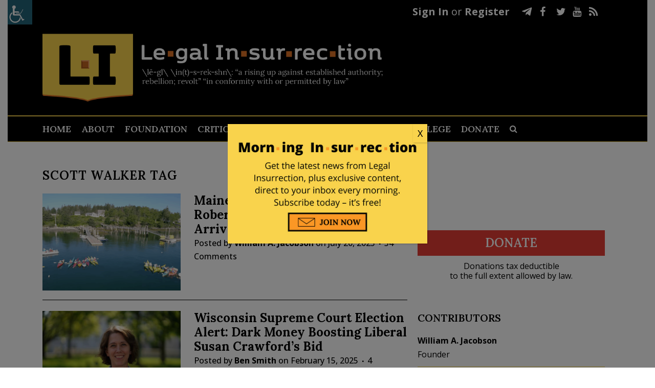

--- FILE ---
content_type: text/html; charset=UTF-8
request_url: https://legalinsurrection.com/tag/scott-walker/
body_size: 31507
content:
<!DOCTYPE html>
<html dir="ltr" lang="en-US" prefix="og: https://ogp.me/ns# og: http://ogp.me/ns#">
<head>
	<meta charset="UTF-8" />
	
				<meta name="viewport" content="width=device-width,initial-scale=1,user-scalable=no">
		
            
                        <link rel="shortcut icon" type="image/x-icon" href="https://c4.legalinsurrection.com/wp-content/uploads/2021/01/New-Favicon.png">
            <link rel="apple-touch-icon" href="https://c4.legalinsurrection.com/wp-content/uploads/2021/01/New-Favicon.png"/>
        
	<link rel="profile" href="https://gmpg.org/xfn/11" />
	<link rel="pingback" href="https://legalinsurrection.com/xmlrpc.php" />
    <link href="https://c3.legalinsurrection.com/wp-content/themes/bridge-child/fontawesome/css/all.css" rel="stylesheet"> <!--load all styles -->
    	<title>Scott Walker | Le·gal In·sur·rec·tion</title>

		<!-- All in One SEO 4.9.2 - aioseo.com -->
	<meta name="robots" content="max-image-preview:large" />
	<link rel="canonical" href="https://legalinsurrection.com/tag/scott-walker/" />
	<link rel="next" href="https://legalinsurrection.com/tag/scott-walker/page/2/" />
	<meta name="generator" content="All in One SEO (AIOSEO) 4.9.2" />
		<script type="application/ld+json" class="aioseo-schema">
			{"@context":"https:\/\/schema.org","@graph":[{"@type":"BreadcrumbList","@id":"https:\/\/legalinsurrection.com\/tag\/scott-walker\/#breadcrumblist","itemListElement":[{"@type":"ListItem","@id":"https:\/\/legalinsurrection.com#listItem","position":1,"name":"Home","item":"https:\/\/legalinsurrection.com","nextItem":{"@type":"ListItem","@id":"https:\/\/legalinsurrection.com\/tag\/scott-walker\/#listItem","name":"Scott Walker"}},{"@type":"ListItem","@id":"https:\/\/legalinsurrection.com\/tag\/scott-walker\/#listItem","position":2,"name":"Scott Walker","previousItem":{"@type":"ListItem","@id":"https:\/\/legalinsurrection.com#listItem","name":"Home"}}]},{"@type":"CollectionPage","@id":"https:\/\/legalinsurrection.com\/tag\/scott-walker\/#collectionpage","url":"https:\/\/legalinsurrection.com\/tag\/scott-walker\/","name":"Scott Walker | Le\u00b7gal In\u00b7sur\u00b7rec\u00b7tion","inLanguage":"en-US","isPartOf":{"@id":"https:\/\/legalinsurrection.com\/#website"},"breadcrumb":{"@id":"https:\/\/legalinsurrection.com\/tag\/scott-walker\/#breadcrumblist"}},{"@type":"Organization","@id":"https:\/\/legalinsurrection.com\/#organization","name":"Le\u00b7gal In\u00b7sur\u00b7rec\u00b7tion","url":"https:\/\/legalinsurrection.com\/"},{"@type":"WebSite","@id":"https:\/\/legalinsurrection.com\/#website","url":"https:\/\/legalinsurrection.com\/","name":"Le\u00b7gal In\u00b7sur\u00b7rec\u00b7tion","inLanguage":"en-US","publisher":{"@id":"https:\/\/legalinsurrection.com\/#organization"}}]}
		</script>
		<!-- All in One SEO -->

<script id="cookieyes" type="text/javascript" src="https://cdn-cookieyes.com/client_data/e212e3fcfb109cd4b43ab1d3/script.js"></script><link rel='dns-prefetch' href='//fonts.googleapis.com' />
<link rel="alternate" type="application/rss+xml" title="Le·gal In·sur·rec·tion &raquo; Feed" href="https://legalinsurrection.com/feed/" />
<link rel="alternate" type="application/rss+xml" title="Le·gal In·sur·rec·tion &raquo; Comments Feed" href="https://legalinsurrection.com/comments/feed/" />
<link rel="alternate" type="application/rss+xml" title="Le·gal In·sur·rec·tion &raquo; Scott Walker Tag Feed" href="https://legalinsurrection.com/tag/scott-walker/feed/" />
		<!-- This site uses the Google Analytics by MonsterInsights plugin v9.11.0 - Using Analytics tracking - https://www.monsterinsights.com/ -->
							<script src="//www.googletagmanager.com/gtag/js?id=G-WD19G3C1RM"  data-cfasync="false" data-wpfc-render="false" type="text/javascript" async></script>
			<script data-cfasync="false" data-wpfc-render="false" type="text/javascript">
				var mi_version = '9.11.0';
				var mi_track_user = true;
				var mi_no_track_reason = '';
								var MonsterInsightsDefaultLocations = {"page_location":"https:\/\/legalinsurrection.com\/tag\/scott-walker\/"};
								if ( typeof MonsterInsightsPrivacyGuardFilter === 'function' ) {
					var MonsterInsightsLocations = (typeof MonsterInsightsExcludeQuery === 'object') ? MonsterInsightsPrivacyGuardFilter( MonsterInsightsExcludeQuery ) : MonsterInsightsPrivacyGuardFilter( MonsterInsightsDefaultLocations );
				} else {
					var MonsterInsightsLocations = (typeof MonsterInsightsExcludeQuery === 'object') ? MonsterInsightsExcludeQuery : MonsterInsightsDefaultLocations;
				}

								var disableStrs = [
										'ga-disable-G-WD19G3C1RM',
									];

				/* Function to detect opted out users */
				function __gtagTrackerIsOptedOut() {
					for (var index = 0; index < disableStrs.length; index++) {
						if (document.cookie.indexOf(disableStrs[index] + '=true') > -1) {
							return true;
						}
					}

					return false;
				}

				/* Disable tracking if the opt-out cookie exists. */
				if (__gtagTrackerIsOptedOut()) {
					for (var index = 0; index < disableStrs.length; index++) {
						window[disableStrs[index]] = true;
					}
				}

				/* Opt-out function */
				function __gtagTrackerOptout() {
					for (var index = 0; index < disableStrs.length; index++) {
						document.cookie = disableStrs[index] + '=true; expires=Thu, 31 Dec 2099 23:59:59 UTC; path=/';
						window[disableStrs[index]] = true;
					}
				}

				if ('undefined' === typeof gaOptout) {
					function gaOptout() {
						__gtagTrackerOptout();
					}
				}
								window.dataLayer = window.dataLayer || [];

				window.MonsterInsightsDualTracker = {
					helpers: {},
					trackers: {},
				};
				if (mi_track_user) {
					function __gtagDataLayer() {
						dataLayer.push(arguments);
					}

					function __gtagTracker(type, name, parameters) {
						if (!parameters) {
							parameters = {};
						}

						if (parameters.send_to) {
							__gtagDataLayer.apply(null, arguments);
							return;
						}

						if (type === 'event') {
														parameters.send_to = monsterinsights_frontend.v4_id;
							var hookName = name;
							if (typeof parameters['event_category'] !== 'undefined') {
								hookName = parameters['event_category'] + ':' + name;
							}

							if (typeof MonsterInsightsDualTracker.trackers[hookName] !== 'undefined') {
								MonsterInsightsDualTracker.trackers[hookName](parameters);
							} else {
								__gtagDataLayer('event', name, parameters);
							}
							
						} else {
							__gtagDataLayer.apply(null, arguments);
						}
					}

					__gtagTracker('js', new Date());
					__gtagTracker('set', {
						'developer_id.dZGIzZG': true,
											});
					if ( MonsterInsightsLocations.page_location ) {
						__gtagTracker('set', MonsterInsightsLocations);
					}
										__gtagTracker('config', 'G-WD19G3C1RM', {"forceSSL":"true","link_attribution":"true"} );
										window.gtag = __gtagTracker;										(function () {
						/* https://developers.google.com/analytics/devguides/collection/analyticsjs/ */
						/* ga and __gaTracker compatibility shim. */
						var noopfn = function () {
							return null;
						};
						var newtracker = function () {
							return new Tracker();
						};
						var Tracker = function () {
							return null;
						};
						var p = Tracker.prototype;
						p.get = noopfn;
						p.set = noopfn;
						p.send = function () {
							var args = Array.prototype.slice.call(arguments);
							args.unshift('send');
							__gaTracker.apply(null, args);
						};
						var __gaTracker = function () {
							var len = arguments.length;
							if (len === 0) {
								return;
							}
							var f = arguments[len - 1];
							if (typeof f !== 'object' || f === null || typeof f.hitCallback !== 'function') {
								if ('send' === arguments[0]) {
									var hitConverted, hitObject = false, action;
									if ('event' === arguments[1]) {
										if ('undefined' !== typeof arguments[3]) {
											hitObject = {
												'eventAction': arguments[3],
												'eventCategory': arguments[2],
												'eventLabel': arguments[4],
												'value': arguments[5] ? arguments[5] : 1,
											}
										}
									}
									if ('pageview' === arguments[1]) {
										if ('undefined' !== typeof arguments[2]) {
											hitObject = {
												'eventAction': 'page_view',
												'page_path': arguments[2],
											}
										}
									}
									if (typeof arguments[2] === 'object') {
										hitObject = arguments[2];
									}
									if (typeof arguments[5] === 'object') {
										Object.assign(hitObject, arguments[5]);
									}
									if ('undefined' !== typeof arguments[1].hitType) {
										hitObject = arguments[1];
										if ('pageview' === hitObject.hitType) {
											hitObject.eventAction = 'page_view';
										}
									}
									if (hitObject) {
										action = 'timing' === arguments[1].hitType ? 'timing_complete' : hitObject.eventAction;
										hitConverted = mapArgs(hitObject);
										__gtagTracker('event', action, hitConverted);
									}
								}
								return;
							}

							function mapArgs(args) {
								var arg, hit = {};
								var gaMap = {
									'eventCategory': 'event_category',
									'eventAction': 'event_action',
									'eventLabel': 'event_label',
									'eventValue': 'event_value',
									'nonInteraction': 'non_interaction',
									'timingCategory': 'event_category',
									'timingVar': 'name',
									'timingValue': 'value',
									'timingLabel': 'event_label',
									'page': 'page_path',
									'location': 'page_location',
									'title': 'page_title',
									'referrer' : 'page_referrer',
								};
								for (arg in args) {
																		if (!(!args.hasOwnProperty(arg) || !gaMap.hasOwnProperty(arg))) {
										hit[gaMap[arg]] = args[arg];
									} else {
										hit[arg] = args[arg];
									}
								}
								return hit;
							}

							try {
								f.hitCallback();
							} catch (ex) {
							}
						};
						__gaTracker.create = newtracker;
						__gaTracker.getByName = newtracker;
						__gaTracker.getAll = function () {
							return [];
						};
						__gaTracker.remove = noopfn;
						__gaTracker.loaded = true;
						window['__gaTracker'] = __gaTracker;
					})();
									} else {
										console.log("");
					(function () {
						function __gtagTracker() {
							return null;
						}

						window['__gtagTracker'] = __gtagTracker;
						window['gtag'] = __gtagTracker;
					})();
									}
			</script>
							<!-- / Google Analytics by MonsterInsights -->
		<style id='wp-img-auto-sizes-contain-inline-css' type='text/css'>
img:is([sizes=auto i],[sizes^="auto," i]){contain-intrinsic-size:3000px 1500px}
/*# sourceURL=wp-img-auto-sizes-contain-inline-css */
</style>
<link rel='stylesheet' id='comment-watch-css' href='https://c2.legalinsurrection.com/wp-content/plugins/rate-post-comment/style/rate-post-comment.css?ver=6.9' type='text/css' media='all' />
<style id='wp-emoji-styles-inline-css' type='text/css'>

	img.wp-smiley, img.emoji {
		display: inline !important;
		border: none !important;
		box-shadow: none !important;
		height: 1em !important;
		width: 1em !important;
		margin: 0 0.07em !important;
		vertical-align: -0.1em !important;
		background: none !important;
		padding: 0 !important;
	}
/*# sourceURL=wp-emoji-styles-inline-css */
</style>
<style id='wp-block-library-inline-css' type='text/css'>
:root{--wp-block-synced-color:#7a00df;--wp-block-synced-color--rgb:122,0,223;--wp-bound-block-color:var(--wp-block-synced-color);--wp-editor-canvas-background:#ddd;--wp-admin-theme-color:#007cba;--wp-admin-theme-color--rgb:0,124,186;--wp-admin-theme-color-darker-10:#006ba1;--wp-admin-theme-color-darker-10--rgb:0,107,160.5;--wp-admin-theme-color-darker-20:#005a87;--wp-admin-theme-color-darker-20--rgb:0,90,135;--wp-admin-border-width-focus:2px}@media (min-resolution:192dpi){:root{--wp-admin-border-width-focus:1.5px}}.wp-element-button{cursor:pointer}:root .has-very-light-gray-background-color{background-color:#eee}:root .has-very-dark-gray-background-color{background-color:#313131}:root .has-very-light-gray-color{color:#eee}:root .has-very-dark-gray-color{color:#313131}:root .has-vivid-green-cyan-to-vivid-cyan-blue-gradient-background{background:linear-gradient(135deg,#00d084,#0693e3)}:root .has-purple-crush-gradient-background{background:linear-gradient(135deg,#34e2e4,#4721fb 50%,#ab1dfe)}:root .has-hazy-dawn-gradient-background{background:linear-gradient(135deg,#faaca8,#dad0ec)}:root .has-subdued-olive-gradient-background{background:linear-gradient(135deg,#fafae1,#67a671)}:root .has-atomic-cream-gradient-background{background:linear-gradient(135deg,#fdd79a,#004a59)}:root .has-nightshade-gradient-background{background:linear-gradient(135deg,#330968,#31cdcf)}:root .has-midnight-gradient-background{background:linear-gradient(135deg,#020381,#2874fc)}:root{--wp--preset--font-size--normal:16px;--wp--preset--font-size--huge:42px}.has-regular-font-size{font-size:1em}.has-larger-font-size{font-size:2.625em}.has-normal-font-size{font-size:var(--wp--preset--font-size--normal)}.has-huge-font-size{font-size:var(--wp--preset--font-size--huge)}.has-text-align-center{text-align:center}.has-text-align-left{text-align:left}.has-text-align-right{text-align:right}.has-fit-text{white-space:nowrap!important}#end-resizable-editor-section{display:none}.aligncenter{clear:both}.items-justified-left{justify-content:flex-start}.items-justified-center{justify-content:center}.items-justified-right{justify-content:flex-end}.items-justified-space-between{justify-content:space-between}.screen-reader-text{border:0;clip-path:inset(50%);height:1px;margin:-1px;overflow:hidden;padding:0;position:absolute;width:1px;word-wrap:normal!important}.screen-reader-text:focus{background-color:#ddd;clip-path:none;color:#444;display:block;font-size:1em;height:auto;left:5px;line-height:normal;padding:15px 23px 14px;text-decoration:none;top:5px;width:auto;z-index:100000}html :where(.has-border-color){border-style:solid}html :where([style*=border-top-color]){border-top-style:solid}html :where([style*=border-right-color]){border-right-style:solid}html :where([style*=border-bottom-color]){border-bottom-style:solid}html :where([style*=border-left-color]){border-left-style:solid}html :where([style*=border-width]){border-style:solid}html :where([style*=border-top-width]){border-top-style:solid}html :where([style*=border-right-width]){border-right-style:solid}html :where([style*=border-bottom-width]){border-bottom-style:solid}html :where([style*=border-left-width]){border-left-style:solid}html :where(img[class*=wp-image-]){height:auto;max-width:100%}:where(figure){margin:0 0 1em}html :where(.is-position-sticky){--wp-admin--admin-bar--position-offset:var(--wp-admin--admin-bar--height,0px)}@media screen and (max-width:600px){html :where(.is-position-sticky){--wp-admin--admin-bar--position-offset:0px}}

/*# sourceURL=wp-block-library-inline-css */
</style><style id='wp-block-columns-inline-css' type='text/css'>
.wp-block-columns{box-sizing:border-box;display:flex;flex-wrap:wrap!important}@media (min-width:782px){.wp-block-columns{flex-wrap:nowrap!important}}.wp-block-columns{align-items:normal!important}.wp-block-columns.are-vertically-aligned-top{align-items:flex-start}.wp-block-columns.are-vertically-aligned-center{align-items:center}.wp-block-columns.are-vertically-aligned-bottom{align-items:flex-end}@media (max-width:781px){.wp-block-columns:not(.is-not-stacked-on-mobile)>.wp-block-column{flex-basis:100%!important}}@media (min-width:782px){.wp-block-columns:not(.is-not-stacked-on-mobile)>.wp-block-column{flex-basis:0;flex-grow:1}.wp-block-columns:not(.is-not-stacked-on-mobile)>.wp-block-column[style*=flex-basis]{flex-grow:0}}.wp-block-columns.is-not-stacked-on-mobile{flex-wrap:nowrap!important}.wp-block-columns.is-not-stacked-on-mobile>.wp-block-column{flex-basis:0;flex-grow:1}.wp-block-columns.is-not-stacked-on-mobile>.wp-block-column[style*=flex-basis]{flex-grow:0}:where(.wp-block-columns){margin-bottom:1.75em}:where(.wp-block-columns.has-background){padding:1.25em 2.375em}.wp-block-column{flex-grow:1;min-width:0;overflow-wrap:break-word;word-break:break-word}.wp-block-column.is-vertically-aligned-top{align-self:flex-start}.wp-block-column.is-vertically-aligned-center{align-self:center}.wp-block-column.is-vertically-aligned-bottom{align-self:flex-end}.wp-block-column.is-vertically-aligned-stretch{align-self:stretch}.wp-block-column.is-vertically-aligned-bottom,.wp-block-column.is-vertically-aligned-center,.wp-block-column.is-vertically-aligned-top{width:100%}
/*# sourceURL=https://legalinsurrection.com/wp-includes/blocks/columns/style.min.css */
</style>
<style id='global-styles-inline-css' type='text/css'>
:root{--wp--preset--aspect-ratio--square: 1;--wp--preset--aspect-ratio--4-3: 4/3;--wp--preset--aspect-ratio--3-4: 3/4;--wp--preset--aspect-ratio--3-2: 3/2;--wp--preset--aspect-ratio--2-3: 2/3;--wp--preset--aspect-ratio--16-9: 16/9;--wp--preset--aspect-ratio--9-16: 9/16;--wp--preset--color--black: #000000;--wp--preset--color--cyan-bluish-gray: #abb8c3;--wp--preset--color--white: #ffffff;--wp--preset--color--pale-pink: #f78da7;--wp--preset--color--vivid-red: #cf2e2e;--wp--preset--color--luminous-vivid-orange: #ff6900;--wp--preset--color--luminous-vivid-amber: #fcb900;--wp--preset--color--light-green-cyan: #7bdcb5;--wp--preset--color--vivid-green-cyan: #00d084;--wp--preset--color--pale-cyan-blue: #8ed1fc;--wp--preset--color--vivid-cyan-blue: #0693e3;--wp--preset--color--vivid-purple: #9b51e0;--wp--preset--gradient--vivid-cyan-blue-to-vivid-purple: linear-gradient(135deg,rgb(6,147,227) 0%,rgb(155,81,224) 100%);--wp--preset--gradient--light-green-cyan-to-vivid-green-cyan: linear-gradient(135deg,rgb(122,220,180) 0%,rgb(0,208,130) 100%);--wp--preset--gradient--luminous-vivid-amber-to-luminous-vivid-orange: linear-gradient(135deg,rgb(252,185,0) 0%,rgb(255,105,0) 100%);--wp--preset--gradient--luminous-vivid-orange-to-vivid-red: linear-gradient(135deg,rgb(255,105,0) 0%,rgb(207,46,46) 100%);--wp--preset--gradient--very-light-gray-to-cyan-bluish-gray: linear-gradient(135deg,rgb(238,238,238) 0%,rgb(169,184,195) 100%);--wp--preset--gradient--cool-to-warm-spectrum: linear-gradient(135deg,rgb(74,234,220) 0%,rgb(151,120,209) 20%,rgb(207,42,186) 40%,rgb(238,44,130) 60%,rgb(251,105,98) 80%,rgb(254,248,76) 100%);--wp--preset--gradient--blush-light-purple: linear-gradient(135deg,rgb(255,206,236) 0%,rgb(152,150,240) 100%);--wp--preset--gradient--blush-bordeaux: linear-gradient(135deg,rgb(254,205,165) 0%,rgb(254,45,45) 50%,rgb(107,0,62) 100%);--wp--preset--gradient--luminous-dusk: linear-gradient(135deg,rgb(255,203,112) 0%,rgb(199,81,192) 50%,rgb(65,88,208) 100%);--wp--preset--gradient--pale-ocean: linear-gradient(135deg,rgb(255,245,203) 0%,rgb(182,227,212) 50%,rgb(51,167,181) 100%);--wp--preset--gradient--electric-grass: linear-gradient(135deg,rgb(202,248,128) 0%,rgb(113,206,126) 100%);--wp--preset--gradient--midnight: linear-gradient(135deg,rgb(2,3,129) 0%,rgb(40,116,252) 100%);--wp--preset--font-size--small: 13px;--wp--preset--font-size--medium: 20px;--wp--preset--font-size--large: 36px;--wp--preset--font-size--x-large: 42px;--wp--preset--spacing--20: 0.44rem;--wp--preset--spacing--30: 0.67rem;--wp--preset--spacing--40: 1rem;--wp--preset--spacing--50: 1.5rem;--wp--preset--spacing--60: 2.25rem;--wp--preset--spacing--70: 3.38rem;--wp--preset--spacing--80: 5.06rem;--wp--preset--shadow--natural: 6px 6px 9px rgba(0, 0, 0, 0.2);--wp--preset--shadow--deep: 12px 12px 50px rgba(0, 0, 0, 0.4);--wp--preset--shadow--sharp: 6px 6px 0px rgba(0, 0, 0, 0.2);--wp--preset--shadow--outlined: 6px 6px 0px -3px rgb(255, 255, 255), 6px 6px rgb(0, 0, 0);--wp--preset--shadow--crisp: 6px 6px 0px rgb(0, 0, 0);}:where(.is-layout-flex){gap: 0.5em;}:where(.is-layout-grid){gap: 0.5em;}body .is-layout-flex{display: flex;}.is-layout-flex{flex-wrap: wrap;align-items: center;}.is-layout-flex > :is(*, div){margin: 0;}body .is-layout-grid{display: grid;}.is-layout-grid > :is(*, div){margin: 0;}:where(.wp-block-columns.is-layout-flex){gap: 2em;}:where(.wp-block-columns.is-layout-grid){gap: 2em;}:where(.wp-block-post-template.is-layout-flex){gap: 1.25em;}:where(.wp-block-post-template.is-layout-grid){gap: 1.25em;}.has-black-color{color: var(--wp--preset--color--black) !important;}.has-cyan-bluish-gray-color{color: var(--wp--preset--color--cyan-bluish-gray) !important;}.has-white-color{color: var(--wp--preset--color--white) !important;}.has-pale-pink-color{color: var(--wp--preset--color--pale-pink) !important;}.has-vivid-red-color{color: var(--wp--preset--color--vivid-red) !important;}.has-luminous-vivid-orange-color{color: var(--wp--preset--color--luminous-vivid-orange) !important;}.has-luminous-vivid-amber-color{color: var(--wp--preset--color--luminous-vivid-amber) !important;}.has-light-green-cyan-color{color: var(--wp--preset--color--light-green-cyan) !important;}.has-vivid-green-cyan-color{color: var(--wp--preset--color--vivid-green-cyan) !important;}.has-pale-cyan-blue-color{color: var(--wp--preset--color--pale-cyan-blue) !important;}.has-vivid-cyan-blue-color{color: var(--wp--preset--color--vivid-cyan-blue) !important;}.has-vivid-purple-color{color: var(--wp--preset--color--vivid-purple) !important;}.has-black-background-color{background-color: var(--wp--preset--color--black) !important;}.has-cyan-bluish-gray-background-color{background-color: var(--wp--preset--color--cyan-bluish-gray) !important;}.has-white-background-color{background-color: var(--wp--preset--color--white) !important;}.has-pale-pink-background-color{background-color: var(--wp--preset--color--pale-pink) !important;}.has-vivid-red-background-color{background-color: var(--wp--preset--color--vivid-red) !important;}.has-luminous-vivid-orange-background-color{background-color: var(--wp--preset--color--luminous-vivid-orange) !important;}.has-luminous-vivid-amber-background-color{background-color: var(--wp--preset--color--luminous-vivid-amber) !important;}.has-light-green-cyan-background-color{background-color: var(--wp--preset--color--light-green-cyan) !important;}.has-vivid-green-cyan-background-color{background-color: var(--wp--preset--color--vivid-green-cyan) !important;}.has-pale-cyan-blue-background-color{background-color: var(--wp--preset--color--pale-cyan-blue) !important;}.has-vivid-cyan-blue-background-color{background-color: var(--wp--preset--color--vivid-cyan-blue) !important;}.has-vivid-purple-background-color{background-color: var(--wp--preset--color--vivid-purple) !important;}.has-black-border-color{border-color: var(--wp--preset--color--black) !important;}.has-cyan-bluish-gray-border-color{border-color: var(--wp--preset--color--cyan-bluish-gray) !important;}.has-white-border-color{border-color: var(--wp--preset--color--white) !important;}.has-pale-pink-border-color{border-color: var(--wp--preset--color--pale-pink) !important;}.has-vivid-red-border-color{border-color: var(--wp--preset--color--vivid-red) !important;}.has-luminous-vivid-orange-border-color{border-color: var(--wp--preset--color--luminous-vivid-orange) !important;}.has-luminous-vivid-amber-border-color{border-color: var(--wp--preset--color--luminous-vivid-amber) !important;}.has-light-green-cyan-border-color{border-color: var(--wp--preset--color--light-green-cyan) !important;}.has-vivid-green-cyan-border-color{border-color: var(--wp--preset--color--vivid-green-cyan) !important;}.has-pale-cyan-blue-border-color{border-color: var(--wp--preset--color--pale-cyan-blue) !important;}.has-vivid-cyan-blue-border-color{border-color: var(--wp--preset--color--vivid-cyan-blue) !important;}.has-vivid-purple-border-color{border-color: var(--wp--preset--color--vivid-purple) !important;}.has-vivid-cyan-blue-to-vivid-purple-gradient-background{background: var(--wp--preset--gradient--vivid-cyan-blue-to-vivid-purple) !important;}.has-light-green-cyan-to-vivid-green-cyan-gradient-background{background: var(--wp--preset--gradient--light-green-cyan-to-vivid-green-cyan) !important;}.has-luminous-vivid-amber-to-luminous-vivid-orange-gradient-background{background: var(--wp--preset--gradient--luminous-vivid-amber-to-luminous-vivid-orange) !important;}.has-luminous-vivid-orange-to-vivid-red-gradient-background{background: var(--wp--preset--gradient--luminous-vivid-orange-to-vivid-red) !important;}.has-very-light-gray-to-cyan-bluish-gray-gradient-background{background: var(--wp--preset--gradient--very-light-gray-to-cyan-bluish-gray) !important;}.has-cool-to-warm-spectrum-gradient-background{background: var(--wp--preset--gradient--cool-to-warm-spectrum) !important;}.has-blush-light-purple-gradient-background{background: var(--wp--preset--gradient--blush-light-purple) !important;}.has-blush-bordeaux-gradient-background{background: var(--wp--preset--gradient--blush-bordeaux) !important;}.has-luminous-dusk-gradient-background{background: var(--wp--preset--gradient--luminous-dusk) !important;}.has-pale-ocean-gradient-background{background: var(--wp--preset--gradient--pale-ocean) !important;}.has-electric-grass-gradient-background{background: var(--wp--preset--gradient--electric-grass) !important;}.has-midnight-gradient-background{background: var(--wp--preset--gradient--midnight) !important;}.has-small-font-size{font-size: var(--wp--preset--font-size--small) !important;}.has-medium-font-size{font-size: var(--wp--preset--font-size--medium) !important;}.has-large-font-size{font-size: var(--wp--preset--font-size--large) !important;}.has-x-large-font-size{font-size: var(--wp--preset--font-size--x-large) !important;}
:where(.wp-block-columns.is-layout-flex){gap: 2em;}:where(.wp-block-columns.is-layout-grid){gap: 2em;}
/*# sourceURL=global-styles-inline-css */
</style>
<style id='core-block-supports-inline-css' type='text/css'>
.wp-container-core-columns-is-layout-9d6595d7{flex-wrap:nowrap;}
/*# sourceURL=core-block-supports-inline-css */
</style>

<style id='classic-theme-styles-inline-css' type='text/css'>
/*! This file is auto-generated */
.wp-block-button__link{color:#fff;background-color:#32373c;border-radius:9999px;box-shadow:none;text-decoration:none;padding:calc(.667em + 2px) calc(1.333em + 2px);font-size:1.125em}.wp-block-file__button{background:#32373c;color:#fff;text-decoration:none}
/*# sourceURL=/wp-includes/css/classic-themes.min.css */
</style>
<link rel='stylesheet' id='wp-components-css' href='https://c1.legalinsurrection.com/wp-includes/css/dist/components/style.min.css?ver=6.9' type='text/css' media='all' />
<link rel='stylesheet' id='wp-preferences-css' href='https://c4.legalinsurrection.com/wp-includes/css/dist/preferences/style.min.css?ver=6.9' type='text/css' media='all' />
<link rel='stylesheet' id='wp-block-editor-css' href='https://c4.legalinsurrection.com/wp-includes/css/dist/block-editor/style.min.css?ver=6.9' type='text/css' media='all' />
<link rel='stylesheet' id='popup-maker-block-library-style-css' href='https://c1.legalinsurrection.com/wp-content/plugins/popup-maker/dist/packages/block-library-style.css?ver=dbea705cfafe089d65f1' type='text/css' media='all' />
<link rel='stylesheet' id='contact-form-7-css' href='https://c2.legalinsurrection.com/wp-content/plugins/contact-form-7/includes/css/styles.css?ver=6.1.4' type='text/css' media='all' />
<link rel='stylesheet' id='rs-plugin-settings-css' href='https://c2.legalinsurrection.com/wp-content/plugins/revslider/public/assets/css/rs6.css?ver=6.2.23' type='text/css' media='all' />
<style id='rs-plugin-settings-inline-css' type='text/css'>
#rs-demo-id {}
/*# sourceURL=rs-plugin-settings-inline-css */
</style>
<link rel='stylesheet' id='wpah-front-styles-css' href='https://c2.legalinsurrection.com/wp-content/plugins/wp-accessibility-helper/assets/css/wp-accessibility-helper.min.css?ver=0.5.9.4' type='text/css' media='all' />
<link rel='stylesheet' id='subscribe-forms-css-css' href='https://c1.legalinsurrection.com/wp-content/plugins/easy-social-share-buttons3/assets/modules/subscribe-forms.min.css?ver=10.8' type='text/css' media='all' />
<link rel='stylesheet' id='easy-social-share-buttons-css' href='https://c1.legalinsurrection.com/wp-content/plugins/easy-social-share-buttons3/assets/css/easy-social-share-buttons.min.css?ver=10.8' type='text/css' media='all' />
<style id='easy-social-share-buttons-inline-css' type='text/css'>
.essb_links .essb_link_mastodon { --essb-network: #6364ff;}.essb_links .essb_link_gab_button a { background-color:#66d07c!important;color:#ffffff!important;}.essb_links .essb_link_mewe_button a { background-color:#367ea1!important;color:#ffffff!important;}.essb_links .essb_link_parler_button a { background-color:#c63540!important;color:#ffffff!important;}.essb_links .essb_link_Telegram a { background-color:#3889cc!important;color:#ffffff!important;}
/*# sourceURL=easy-social-share-buttons-inline-css */
</style>
<link rel='stylesheet' id='mediaelement-css' href='https://c3.legalinsurrection.com/wp-includes/js/mediaelement/mediaelementplayer-legacy.min.css?ver=4.2.17' type='text/css' media='all' />
<link rel='stylesheet' id='wp-mediaelement-css' href='https://c3.legalinsurrection.com/wp-includes/js/mediaelement/wp-mediaelement.min.css?ver=6.9' type='text/css' media='all' />
<link rel='stylesheet' id='bridge-default-style-css' href='https://c3.legalinsurrection.com/wp-content/themes/bridge/style.css?ver=6.9' type='text/css' media='all' />
<link rel='stylesheet' id='bridge-qode-font_awesome-css' href='https://c3.legalinsurrection.com/wp-content/themes/bridge/css/font-awesome/css/font-awesome.min.css?ver=6.9' type='text/css' media='all' />
<link rel='stylesheet' id='bridge-qode-font_elegant-css' href='https://c4.legalinsurrection.com/wp-content/themes/bridge/css/elegant-icons/style.min.css?ver=6.9' type='text/css' media='all' />
<link rel='stylesheet' id='bridge-qode-linea_icons-css' href='https://c4.legalinsurrection.com/wp-content/themes/bridge/css/linea-icons/style.css?ver=6.9' type='text/css' media='all' />
<link rel='stylesheet' id='bridge-qode-dripicons-css' href='https://c4.legalinsurrection.com/wp-content/themes/bridge/css/dripicons/dripicons.css?ver=6.9' type='text/css' media='all' />
<link rel='stylesheet' id='bridge-qode-kiko-css' href='https://c4.legalinsurrection.com/wp-content/themes/bridge/css/kiko/kiko-all.css?ver=6.9' type='text/css' media='all' />
<link rel='stylesheet' id='bridge-qode-font_awesome_5-css' href='https://c2.legalinsurrection.com/wp-content/themes/bridge/css/font-awesome-5/css/font-awesome-5.min.css?ver=6.9' type='text/css' media='all' />
<link rel='stylesheet' id='bridge-stylesheet-css' href='https://c3.legalinsurrection.com/wp-content/themes/bridge/css/stylesheet.min.css?ver=6.9' type='text/css' media='all' />
<style id='bridge-stylesheet-inline-css' type='text/css'>
   .archive.disabled_footer_top .footer_top_holder, .archive.disabled_footer_bottom .footer_bottom_holder { display: none;}


/*# sourceURL=bridge-stylesheet-inline-css */
</style>
<link rel='stylesheet' id='bridge-print-css' href='https://c1.legalinsurrection.com/wp-content/themes/bridge/css/print.css?ver=6.9' type='text/css' media='all' />
<link rel='stylesheet' id='bridge-style-dynamic-css' href='https://c2.legalinsurrection.com/wp-content/themes/bridge/css/style_dynamic.css?ver=1671047150' type='text/css' media='all' />
<link rel='stylesheet' id='bridge-responsive-css' href='https://c1.legalinsurrection.com/wp-content/themes/bridge/css/responsive.min.css?ver=6.9' type='text/css' media='all' />
<link rel='stylesheet' id='bridge-style-dynamic-responsive-css' href='https://c1.legalinsurrection.com/wp-content/themes/bridge/css/style_dynamic_responsive.css?ver=1671047150' type='text/css' media='all' />
<link rel='stylesheet' id='js_composer_front-css' href='https://c2.legalinsurrection.com/wp-content/plugins/js_composer/assets/css/js_composer.min.css?ver=8.2' type='text/css' media='all' />
<link rel='stylesheet' id='bridge-style-handle-google-fonts-css' href='https://fonts.googleapis.com/css?family=Raleway%3A100%2C200%2C300%2C400%2C500%2C600%2C700%2C800%2C900%2C100italic%2C300italic%2C400italic%2C700italic%7CLora%3A100%2C200%2C300%2C400%2C500%2C600%2C700%2C800%2C900%2C100italic%2C300italic%2C400italic%2C700italic%7COpen+Sans%3A100%2C200%2C300%2C400%2C500%2C600%2C700%2C800%2C900%2C100italic%2C300italic%2C400italic%2C700italic&#038;subset=latin%2Clatin-ext&#038;ver=1.0.0' type='text/css' media='all' />
<link rel='stylesheet' id='bridge-core-dashboard-style-css' href='https://c1.legalinsurrection.com/wp-content/plugins/bridge-core/modules/core-dashboard/assets/css/core-dashboard.min.css?ver=6.9' type='text/css' media='all' />
<link rel='stylesheet' id='wp-pagenavi-css' href='https://c3.legalinsurrection.com/wp-content/plugins/wp-pagenavi/pagenavi-css.css?ver=2.70' type='text/css' media='all' />
<link rel='stylesheet' id='post_ratings-css' href='https://c4.legalinsurrection.com/wp-content/plugins/post-ratings-hijacked/post-ratings-hijacked.css?ver=6.9' type='text/css' media='all' />
<link rel='stylesheet' id='popup-maker-site-css' href='//legalinsurrection.com/wp-content/uploads/pum/pum-site-styles.css?generated=1752051450&#038;ver=1.21.5' type='text/css' media='all' />
<link rel='stylesheet' id='bridge-childstyle-css' href='https://c3.legalinsurrection.com/wp-content/themes/bridge-child/style.css?ver=1.0.153' type='text/css' media='all' />
<link rel='stylesheet' id='slick-theme-style-css' href='https://c1.legalinsurrection.com/wp-content/themes/bridge-child/css/slick.css?ver=6.9' type='text/css' media='all' />
<script type="text/javascript" src="https://c4.legalinsurrection.com/wp-content/plugins/google-analytics-for-wordpress/assets/js/frontend-gtag.min.js?ver=9.11.0" id="monsterinsights-frontend-script-js" async="async" data-wp-strategy="async"></script>
<script data-cfasync="false" data-wpfc-render="false" type="text/javascript" id='monsterinsights-frontend-script-js-extra'>/* <![CDATA[ */
var monsterinsights_frontend = {"js_events_tracking":"true","download_extensions":"doc,pdf,ppt,zip,xls,docx,pptx,xlsx","inbound_paths":"[{\"path\":\"\\\/go\\\/\",\"label\":\"affiliate\"},{\"path\":\"\\\/recommend\\\/\",\"label\":\"affiliate\"}]","home_url":"https:\/\/legalinsurrection.com","hash_tracking":"false","v4_id":"G-WD19G3C1RM"};/* ]]> */
</script>
<script type="text/javascript" src="https://c2.legalinsurrection.com/wp-includes/js/jquery/jquery.min.js?ver=3.7.1" id="jquery-core-js"></script>
<script type="text/javascript" src="https://c3.legalinsurrection.com/wp-includes/js/jquery/jquery-migrate.min.js?ver=3.4.1" id="jquery-migrate-js"></script>
<script type="text/javascript" src="https://c1.legalinsurrection.com/wp-content/plugins/revslider/public/assets/js/rbtools.min.js?ver=6.2.23" id="tp-tools-js"></script>
<script type="text/javascript" src="https://c3.legalinsurrection.com/wp-content/plugins/revslider/public/assets/js/rs6.min.js?ver=6.2.23" id="revmin-js"></script>
<script type="text/javascript" id="post_ratings-js-extra">
/* <![CDATA[ */
var post_ratings = {"blog_url":"https://legalinsurrection.com/"};
//# sourceURL=post_ratings-js-extra
/* ]]> */
</script>
<script type="text/javascript" src="https://c1.legalinsurrection.com/wp-content/plugins/post-ratings-hijacked/post-ratings-hijacked.js?ver=1.8" id="post_ratings-js"></script>
<script></script><link rel="EditURI" type="application/rsd+xml" title="RSD" href="https://legalinsurrection.com/xmlrpc.php?rsd" />
<meta name="generator" content="WordPress 6.9" />
<script>
	function rr_wp_head_comment(type, user_ID, comment_ID){    
		comment_rate(type, user_ID, comment_ID);
	}
	
	function rr_wp_head_post(type, user_ID, post_ID){	    
		post_rate(type, user_ID, post_ID);
	}
	
   function rr_wp_head_report_display(user_ID, comment_ID){
		jQuery("#report_" + comment_ID + "_container").css({display:'block'});
		jQuery("#comment_report_" + comment_ID).css({display:'none'});
	}
	
	
	function rr_wp_head_report(user_ID, comment_ID){
		post_report(user_ID, comment_ID);
	}
	
	
function comment_rate(type, user_ID, comment_ID) {
  var randnum = Math.floor(Math.random()*900000000) + 10000;
  //alert(type + ' ' + user_ID + ' ' + comment_ID);
  jQuery.ajax({
         type: "GET",
         url: "https://legalinsurrection.com/wp-content/plugins/rate-post-comment/rate-post-comment-ajax.php?user_ID=" + user_ID + "&type=" + type + "&comment_ID=" + comment_ID + "&rand=" + randnum + "&watch=rate_comment",
         complete: function(msg){    
			if(msg == '') {
				alert('Error! rating not recorded');
			} else {
				jQuery('#'+type+'_comment_'+ comment_ID).html(msg.responseText);
			}
			return false;     
		},
	}).responseText;
	return true;
}


function post_rate(type, user_ID, post_ID) {
  var randnum = Math.floor(Math.random()*900000000) + 10000;
  jQuery.ajax({
         type: "GET",
         url: "https://legalinsurrection.com/wp-content/plugins/rate-post-comment/rate-post-comment-ajax.php?user_ID=" + user_ID + "&type=" + type + "&post_ID=" + post_ID + "&rand=" + randnum + "&watch=rate_post",
         dataType: 'html',
         complete: function(msg){    
         if(msg == '') {
         alert('Error! rating not recorded');
         }
         else {
        	jQuery('#'+type+'_post_'+ post_ID).html(msg.responseText);
         }
          return false;     
         },
      }).responseText;
      return true;
	  
}
	
	
	</script>
    <meta http-equiv="X-XRDS-Location" content="https://legalinsurrection.com/?xrds" />
<meta http-equiv="X-Yadis-Location" content="https://legalinsurrection.com/?xrds" />
<meta name="generator" content="Powered by WPBakery Page Builder - drag and drop page builder for WordPress."/>
<meta name="generator" content="Powered by Slider Revolution 6.2.23 - responsive, Mobile-Friendly Slider Plugin for WordPress with comfortable drag and drop interface." />
<script type="text/javascript">function setREVStartSize(e){
			//window.requestAnimationFrame(function() {				 
				window.RSIW = window.RSIW===undefined ? window.innerWidth : window.RSIW;	
				window.RSIH = window.RSIH===undefined ? window.innerHeight : window.RSIH;	
				try {								
					var pw = document.getElementById(e.c).parentNode.offsetWidth,
						newh;
					pw = pw===0 || isNaN(pw) ? window.RSIW : pw;
					e.tabw = e.tabw===undefined ? 0 : parseInt(e.tabw);
					e.thumbw = e.thumbw===undefined ? 0 : parseInt(e.thumbw);
					e.tabh = e.tabh===undefined ? 0 : parseInt(e.tabh);
					e.thumbh = e.thumbh===undefined ? 0 : parseInt(e.thumbh);
					e.tabhide = e.tabhide===undefined ? 0 : parseInt(e.tabhide);
					e.thumbhide = e.thumbhide===undefined ? 0 : parseInt(e.thumbhide);
					e.mh = e.mh===undefined || e.mh=="" || e.mh==="auto" ? 0 : parseInt(e.mh,0);		
					if(e.layout==="fullscreen" || e.l==="fullscreen") 						
						newh = Math.max(e.mh,window.RSIH);					
					else{					
						e.gw = Array.isArray(e.gw) ? e.gw : [e.gw];
						for (var i in e.rl) if (e.gw[i]===undefined || e.gw[i]===0) e.gw[i] = e.gw[i-1];					
						e.gh = e.el===undefined || e.el==="" || (Array.isArray(e.el) && e.el.length==0)? e.gh : e.el;
						e.gh = Array.isArray(e.gh) ? e.gh : [e.gh];
						for (var i in e.rl) if (e.gh[i]===undefined || e.gh[i]===0) e.gh[i] = e.gh[i-1];
											
						var nl = new Array(e.rl.length),
							ix = 0,						
							sl;					
						e.tabw = e.tabhide>=pw ? 0 : e.tabw;
						e.thumbw = e.thumbhide>=pw ? 0 : e.thumbw;
						e.tabh = e.tabhide>=pw ? 0 : e.tabh;
						e.thumbh = e.thumbhide>=pw ? 0 : e.thumbh;					
						for (var i in e.rl) nl[i] = e.rl[i]<window.RSIW ? 0 : e.rl[i];
						sl = nl[0];									
						for (var i in nl) if (sl>nl[i] && nl[i]>0) { sl = nl[i]; ix=i;}															
						var m = pw>(e.gw[ix]+e.tabw+e.thumbw) ? 1 : (pw-(e.tabw+e.thumbw)) / (e.gw[ix]);					
						newh =  (e.gh[ix] * m) + (e.tabh + e.thumbh);
					}				
					if(window.rs_init_css===undefined) window.rs_init_css = document.head.appendChild(document.createElement("style"));					
					document.getElementById(e.c).height = newh+"px";
					window.rs_init_css.innerHTML += "#"+e.c+"_wrapper { height: "+newh+"px }";				
				} catch(e){
					console.log("Failure at Presize of Slider:" + e)
				}					   
			//});
		  };</script>
<noscript><style> .wpb_animate_when_almost_visible { opacity: 1; }</style></noscript></head>

<body class="archive tag tag-scott-walker tag-324 wp-theme-bridge wp-child-theme-bridge-child bridge-core-2.5.4 chrome osx wp-accessibility-helper accessibility-contrast_mode_on wah_fstype_rem accessibility-remove-styles-setup accessibility-underline-setup accessibility-location-left essb-10.8  qode_grid_1200 qode-child-theme-ver-1.0.0 qode-theme-ver-23.9 qode-theme-bridge disabled_footer_top wpb-js-composer js-comp-ver-8.2 vc_responsive" itemscope itemtype="http://schema.org/WebPage">
<div id="wptime-plugin-preloader"></div>




<div class="wrapper">
    <div id="preload">
        <img src="https://c1.legalinsurrection.com/wp-content/uploads/2021/02/mewe_logo-dark-orange.png" width="1" height="1" alt="Image 01" />
        <img src="https://c3.legalinsurrection.com/wp-content/uploads/2021/02/gab-orange.png" width="1" height="1" alt="Image 03" />
    </div>
	<div class="wrapper_inner">

    
		<!-- Google Analytics start -->
				<!-- Google Analytics end -->

		
	<header class=" has_top scroll_header_top_area  stick menu_bottom scrolled_not_transparent with_border page_header">
	<div class="header_inner clearfix">
		<form role="search" action="https://legalinsurrection.com/" class="qode_search_form_2" method="get">
	                <div class="form_holder_outer">
                    <div class="form_holder">
                        <input type="text" placeholder="Search" name="s" class="qode_search_field" autocomplete="off" />
                        <a class="qode_search_submit" href="javascript:void(0)">
							<i class="qode_icon_font_awesome fa fa-search " ></i>                        </a>
                    </div>
                </div>
				</form>		<div class="header_top_bottom_holder">
				<div class="header_top clearfix" style='' >
							<div class="left">
						<div class="inner">
							<div class="header-widget widget_text header-left-widget">			<div class="textwidget"><!-- /1011927/LIN_300_by_250_mobile_top -->
<center>
<div id='div-gpt-ad-1443807137495-0' style='height:250px; width:300px;'>
<script type='text/javascript'>
googletag.cmd.push(function() { googletag.display('div-gpt-ad-1443807137495-0'); });
</script>
</div>
</center></div>
		</div>						</div>
					</div>
					<div class="right">
						<div class="inner">
							<div class="widget_text header-widget widget_custom_html header-right-widget"><div class="textwidget custom-html-widget"><span class="hide-for-logged-users"><a href="/wp-admin" id="signin_link">Sign In</a> or <a href="/wp-login.php?action=register">Register</a></span><a href="/wp-login.php?action=logout" id="logout_link">Logout</a></div></div><div class="widget_text header-widget widget_custom_html header-right-widget"><div class="textwidget custom-html-widget"><a target="_blank" href="https://t.me/legalinsurrection" style="margin-right: 16px; font-size: 22px; height: 33px; align-items: center;"><i class="fab fa-telegram-plane"></i></a></div></div><span class='q_social_icon_holder normal_social' data-color=#fff data-hover-color=#FAD85D><a itemprop='url' href='https://www.facebook.com/legalinsurrection/' target='_blank'><i class="qode_icon_font_awesome fa fa-facebook  simple_social" style="color: #fff;" ></i></a></span><span class='q_social_icon_holder normal_social' data-color=#fff data-hover-color=#FAD85D><a itemprop='url' href='https://twitter.com/LegInsurrection' target='_blank'><i class="qode_icon_font_awesome fa fa-twitter  simple_social" style="color: #fff;" ></i></a></span><span class='q_social_icon_holder normal_social' data-color=#fff data-hover-color=#FAD85D><a itemprop='url' href='https://www.youtube.com/user/legalinsurrection' target='_blank'><i class="qode_icon_font_awesome fa fa-youtube  simple_social" style="color: #fff;" ></i></a></span><div class="widget_text header-widget widget_custom_html header-right-widget"><div class="textwidget custom-html-widget"><span class="q_social_icon_holder"><a target="_blank" href="https://feeds.feedburner.com/LegalInsurrection"><i class="fas fa-rss"></i></a></span></div></div>						</div>
					</div>
						</div>

			<div class="header_bottom clearfix" style='' >
											<div class="header_inner_left">
									<div class="mobile_menu_button">
		<span>
			<i class="qode_icon_font_awesome fa fa-bars " ></i>		</span>
	</div>
								<div class="logo_wrapper" >
	<div class="q_logo">
		<a itemprop="url" href="https://legalinsurrection.com/" >
             <img itemprop="image" class="normal" src="https://c2.legalinsurrection.com/wp-content/uploads/2021/01/New-Logo.png" alt="Logo"> 			 <img itemprop="image" class="light" src="https://c2.legalinsurrection.com/wp-content/uploads/2021/01/New-Logo.png" alt="Logo"/> 			 <img itemprop="image" class="dark" src="https://c2.legalinsurrection.com/wp-content/uploads/2021/01/New-Logo.png" alt="Logo"/> 			 <img itemprop="image" class="sticky" src="https://c2.legalinsurrection.com/wp-content/uploads/2021/01/New-Logo.png" alt="Logo"/> 			 <img itemprop="image" class="mobile" src="https://c2.legalinsurrection.com/wp-content/uploads/2021/01/New-Logo.png" alt="Logo"/> 					</a>
	</div>
	</div>															</div>
							<div class="header_menu_bottom">
								<div class="header_menu_bottom_inner">
																			<div class="main_menu_header_inner_right_holder">
																						<nav class="main_menu drop_down">
												<ul id="menu-main-mobile-menu" class="clearfix"><li id="nav-menu-item-345430" class="menu-item menu-item-type-custom menu-item-object-custom  narrow"><a href="/" class=""><i class="menu_icon blank fa"></i><span>Home</span><span class="plus"></span></a></li>
<li id="nav-menu-item-345431" class="menu-item menu-item-type-post_type menu-item-object-page  narrow"><a href="https://legalinsurrection.com/about/" class=""><i class="menu_icon blank fa"></i><span>About</span><span class="plus"></span></a></li>
<li id="nav-menu-item-345432" class="menu-item menu-item-type-custom menu-item-object-custom  narrow"><a target="_blank" href="https://legalinsurrectionfoundation.org/" class=""><i class="menu_icon blank fa"></i><span>Foundation</span><span class="plus"></span></a></li>
<li id="nav-menu-item-345433" class="menu-item menu-item-type-custom menu-item-object-custom  narrow"><a target="_blank" href="https://criticalrace.org/" class=""><i class="menu_icon blank fa"></i><span>CriticalRace.org</span><span class="plus"></span></a></li>
<li id="nav-menu-item-407062" class="menu-item menu-item-type-custom menu-item-object-custom  narrow"><a target="_blank" href="https://equalprotect.org/" class=""><i class="menu_icon blank fa"></i><span>EqualProtect.Org</span><span class="plus"></span></a></li>
<li id="nav-menu-item-345434" class="menu-item menu-item-type-custom menu-item-object-custom  narrow"><a href="/tag/college-insurrection/" class=""><i class="menu_icon blank fa"></i><span>College</span><span class="plus"></span></a></li>
<li id="nav-menu-item-345437" class="menu-item menu-item-type-custom menu-item-object-custom  narrow"><a target="_blank" href="https://raisedonors.com/legalinsurrectionfoundation/general" class=""><i class="menu_icon blank fa"></i><span>Donate</span><span class="plus"></span></a></li>
</ul>											</nav>
											<div class="header_inner_right">
												<div class="side_menu_button_wrapper right">
																											<div class="header_bottom_right_widget_holder"><div class="widget_text header_bottom_widget widget_custom_html"><div class="textwidget custom-html-widget"><div id='div-gpt-ad-1438094929688-1' style='height:90px; width:728px;'>
<script>
googletag.cmd.push(function() { googletag.display('div-gpt-ad-1438094929688-1'); });
</script>
</div></div></div></div>
																																							<div class="side_menu_button">
															<a class="search_button search_slides_from_header_bottom normal" href="javascript:void(0)">
		<i class="qode_icon_font_awesome fa fa-search " ></i>	</a>

																													
													</div>
												</div>
											</div>
										</div>
									</div>
								</div>
								<nav class="mobile_menu">
	<ul id="menu-main-mobile-menu-1" class=""><li id="mobile-menu-item-345430" class="menu-item menu-item-type-custom menu-item-object-custom "><a href="/" class=""><span>Home</span></a><span class="mobile_arrow"><i class="fa fa-angle-right"></i><i class="fa fa-angle-down"></i></span></li>
<li id="mobile-menu-item-345431" class="menu-item menu-item-type-post_type menu-item-object-page "><a href="https://legalinsurrection.com/about/" class=""><span>About</span></a><span class="mobile_arrow"><i class="fa fa-angle-right"></i><i class="fa fa-angle-down"></i></span></li>
<li id="mobile-menu-item-345432" class="menu-item menu-item-type-custom menu-item-object-custom "><a target="_blank" href="https://legalinsurrectionfoundation.org/" class=""><span>Foundation</span></a><span class="mobile_arrow"><i class="fa fa-angle-right"></i><i class="fa fa-angle-down"></i></span></li>
<li id="mobile-menu-item-345433" class="menu-item menu-item-type-custom menu-item-object-custom "><a target="_blank" href="https://criticalrace.org/" class=""><span>CriticalRace.org</span></a><span class="mobile_arrow"><i class="fa fa-angle-right"></i><i class="fa fa-angle-down"></i></span></li>
<li id="mobile-menu-item-407062" class="menu-item menu-item-type-custom menu-item-object-custom "><a target="_blank" href="https://equalprotect.org/" class=""><span>EqualProtect.Org</span></a><span class="mobile_arrow"><i class="fa fa-angle-right"></i><i class="fa fa-angle-down"></i></span></li>
<li id="mobile-menu-item-345434" class="menu-item menu-item-type-custom menu-item-object-custom "><a href="/tag/college-insurrection/" class=""><span>College</span></a><span class="mobile_arrow"><i class="fa fa-angle-right"></i><i class="fa fa-angle-down"></i></span></li>
<li id="mobile-menu-item-345437" class="menu-item menu-item-type-custom menu-item-object-custom "><a target="_blank" href="https://raisedonors.com/legalinsurrectionfoundation/general" class=""><span>Donate</span></a><span class="mobile_arrow"><i class="fa fa-angle-right"></i><i class="fa fa-angle-down"></i></span></li>
</ul></nav>												</div>
			</div>
		</div>

</header>	<a id="back_to_top" href="#">
        <span class="fa-stack">
            <i class="qode_icon_font_awesome fa fa-angle-double-up " ></i>        </span>
	</a>


    
    
    
    <div class="content ">
        <div class="content_inner  ">
    
	
			<div class="title_outer title_without_animation"    data-height="280">
		<div class="title title_size_small  position_left " style="height:280px;">
			<div class="image not_responsive"></div>
										<div class="title_holder"  style="padding-top:180px;height:100px;">
					<div class="container">
						<div class="container_inner clearfix">
								<div class="title_subtitle_holder" >
                                                                																		<h1 ><span>Scott Walker Tag</span></h1>
																	
																										                                                            </div>
						</div>
					</div>
				</div>
								</div>
			</div>
		<div class="container">
            			<div class="container_inner default_template_holder clearfix">
									<div class="two_columns_66_33 background_color_sidebar grid2 clearfix">
						<div class="column1">
							<div class="column_inner">
                                								<div class="blog_holder blog_large_image">

	
    <!--if template name is defined than it is used our template and we can use query '$blog_query'-->
    
        <!--otherwise it is archive or category page and we don't have query-->
                    		<article id="post-506433" class="post-506433 post type-post status-publish format-standard has-post-thumbnail hentry category-uncategorized tag-john-roberts tag-maine tag-protest tag-scott-walker tag-us-supreme-court">
			<div class="post_content_holder">
									<div class="post_image">
						<a itemprop="url" href="https://legalinsurrection.com/2025/07/maine-home-of-chief-justice-roberts-targeted-by-protesters-arriving-by-kayak/" title="Maine Home of Chief Justice Roberts Targeted By Protesters Arriving By Kayak">
							<img width="640" height="450" src="https://c3.legalinsurrection.com/wp-content/uploads/2025/07/John-Roberts-Hupper-Island-Protest-e1753057223608.png" class="attachment-full size-full wp-post-image" alt="" decoding="async" srcset="https://c4.legalinsurrection.com/wp-content/uploads/2025/07/John-Roberts-Hupper-Island-Protest-e1753057223608.png 640w, https://c4.legalinsurrection.com/wp-content/uploads/2025/07/John-Roberts-Hupper-Island-Protest-e1753057223608-300x211.png 300w" sizes="(max-width: 640px) 100vw, 640px" />						</a>
					</div>
								<div class="post_text">
					<div class="post_text_inner">
						<h2 itemprop="name" class="entry_title"><a itemprop="url" href="https://legalinsurrection.com/2025/07/maine-home-of-chief-justice-roberts-targeted-by-protesters-arriving-by-kayak/" title="Maine Home of Chief Justice Roberts Targeted By Protesters Arriving By Kayak">Maine Home of Chief Justice Roberts Targeted By Protesters Arriving By Kayak</a></h2>
						<div class="post_info">
                                                            <span class="post_author">
                                    Posted by                                    <span class="post_author_link">William A. Jacobson</span>
                                </span>
                                                        on                            <span itemprop="dateCreated" class="date entry_date">July 20, 2025</span>
															<span class="dots"><i class="fa fa-square"></i></span><span class="post_comments">54 Comments</span>
																											</div>

                                                    <div class="post_excerpt">
                        <p itemprop="description" class="post_excerpt">From then WI Gov. Scott Walker to 'conservative' Supreme Court Justices, protesting at the homes of political opponents is a tried and true intimidation tactic. And it almost got Justice Kavanaugh killed....</p>                                <div class="post_more">
                                    <a itemprop="url" href="https://legalinsurrection.com/2025/07/maine-home-of-chief-justice-roberts-targeted-by-protesters-arriving-by-kayak/" class="qbutton small">Read More</a>
                                </div>
                                                        </div>
                        					</div>
				</div>
			</div>
		</article>
		

                    		<article id="post-489487" class="post-489487 post type-post status-publish format-standard has-post-thumbnail hentry category-uncategorized tag-george-soros tag-house-of-representatives tag-scott-walker tag-unions tag-wisconsin">
			<div class="post_content_holder">
									<div class="post_image">
						<a itemprop="url" href="https://legalinsurrection.com/2025/02/wisconsin-supreme-court-election-alert-dark-money-boosting-liberal-susan-crawfords-bid/" title="Wisconsin Supreme Court Election Alert: Dark Money Boosting Liberal Susan Crawford’s Bid">
							<img width="640" height="450" src="https://c1.legalinsurrection.com/wp-content/uploads/2025/02/Susan-Crawford-WI-Supreme-Court.jpg" class="attachment-full size-full wp-post-image" alt="" decoding="async" srcset="https://c1.legalinsurrection.com/wp-content/uploads/2025/02/Susan-Crawford-WI-Supreme-Court.jpg 640w, https://c1.legalinsurrection.com/wp-content/uploads/2025/02/Susan-Crawford-WI-Supreme-Court-300x211.jpg 300w" sizes="(max-width: 640px) 100vw, 640px" />						</a>
					</div>
								<div class="post_text">
					<div class="post_text_inner">
						<h2 itemprop="name" class="entry_title"><a itemprop="url" href="https://legalinsurrection.com/2025/02/wisconsin-supreme-court-election-alert-dark-money-boosting-liberal-susan-crawfords-bid/" title="Wisconsin Supreme Court Election Alert: Dark Money Boosting Liberal Susan Crawford’s Bid">Wisconsin Supreme Court Election Alert: Dark Money Boosting Liberal Susan Crawford’s Bid</a></h2>
						<div class="post_info">
                                                            <span class="post_author">
                                    Posted by                                    <span class="post_author_link">Ben Smith</span>
                                </span>
                                                        on                            <span itemprop="dateCreated" class="date entry_date">February 15, 2025</span>
															<span class="dots"><i class="fa fa-square"></i></span><span class="post_comments">4 Comments</span>
																											</div>

                                                    <div class="post_excerpt">
                        <p itemprop="description" class="post_excerpt">The fate of the Republican majority is at stake. Are Republicans paying attention?...</p>                                <div class="post_more">
                                    <a itemprop="url" href="https://legalinsurrection.com/2025/02/wisconsin-supreme-court-election-alert-dark-money-boosting-liberal-susan-crawfords-bid/" class="qbutton small">Read More</a>
                                </div>
                                                        </div>
                        					</div>
				</div>
			</div>
		</article>
		

                    		<article id="post-349459" class="post-349459 post type-post status-publish format-standard has-post-thumbnail hentry category-quick-takes tag-cancel-culture tag-college-insurrection tag-conservatives tag-critical-race-theory tag-culture tag-education tag-scott-walker">
			<div class="post_content_holder">
									<div class="post_image">
						<a itemprop="url" href="https://legalinsurrection.com/2021/04/video-scott-walker-has-a-plan-to-take-back-culture-and-education-from-the-left/" title="Video: Scott Walker Has a Plan to Take Back Culture and Education From the Left">
							<img width="640" height="449" src="https://c4.legalinsurrection.com/wp-content/uploads/2021/04/Scott-Walker-YAF.jpg" class="attachment-full size-full wp-post-image" alt="" decoding="async" loading="lazy" srcset="https://c4.legalinsurrection.com/wp-content/uploads/2021/04/Scott-Walker-YAF.jpg 640w, https://c4.legalinsurrection.com/wp-content/uploads/2021/04/Scott-Walker-YAF-300x210.jpg 300w" sizes="auto, (max-width: 640px) 100vw, 640px" />						</a>
					</div>
								<div class="post_text">
					<div class="post_text_inner">
						<h2 itemprop="name" class="entry_title"><a itemprop="url" href="https://legalinsurrection.com/2021/04/video-scott-walker-has-a-plan-to-take-back-culture-and-education-from-the-left/" title="Video: Scott Walker Has a Plan to Take Back Culture and Education From the Left">Video: Scott Walker Has a Plan to Take Back Culture and Education From the Left</a></h2>
						<div class="post_info">
                                                            <span class="post_author">
                                    Posted by                                    <span class="post_author_link">Mike LaChance</span>
                                </span>
                                                        on                            <span itemprop="dateCreated" class="date entry_date">April 04, 2021</span>
															<span class="dots"><i class="fa fa-square"></i></span><span class="post_comments">4 Comments</span>
																											</div>

                                                    <div class="post_excerpt">
                        <p itemprop="description" class="post_excerpt">"This plan will help ensure future generations of Americans pass on the same love of country and freedom which our parents and our grandparents shared with you and me.”...</p>                                <div class="post_more">
                                    <a itemprop="url" href="https://legalinsurrection.com/2021/04/video-scott-walker-has-a-plan-to-take-back-culture-and-education-from-the-left/" class="qbutton small">Read More</a>
                                </div>
                                                        </div>
                        					</div>
				</div>
			</div>
		</article>
		

                                            <div id="home-add-sidebar-first">
                            <div id="custom_html-27" class="widget_text widget widget_custom_html"><div class="textwidget custom-html-widget"><div id="div-gpt-ad-1438094929688-2" style="width:300px; margin: auto;">
<script>
googletag.cmd.push(function() { googletag.display('div-gpt-ad-1438094929688-2'); });
</script>
</div>
<div id="div-hre-Legal-Insurrection-2605" class="publirAds"><script>googletag.cmd.push(function() { googletag.display("div-hre-Legal-Insurrection-2605"); });</script></div></div></div>                        </div>
                    		<article id="post-343954" class="post-343954 post type-post status-publish format-standard has-post-thumbnail hentry category-quick-takes tag-college-insurrection tag-conservatives tag-scott-walker">
			<div class="post_content_holder">
									<div class="post_image">
						<a itemprop="url" href="https://legalinsurrection.com/2021/02/former-wisconsin-governor-scott-walker-becomes-new-president-of-young-americas-foundation/" title="Former Wisconsin Governor Scott Walker Becomes New President of Young America&#8217;s Foundation">
							<img width="640" height="450" src="https://c4.legalinsurrection.com/wp-content/uploads/2015/07/scott-walker-announcement-video.png" class="attachment-full size-full wp-post-image" alt="" decoding="async" loading="lazy" srcset="https://c3.legalinsurrection.com/wp-content/uploads/2015/07/scott-walker-announcement-video.png 640w, https://c3.legalinsurrection.com/wp-content/uploads/2015/07/scott-walker-announcement-video-300x211.png 300w, https://c3.legalinsurrection.com/wp-content/uploads/2015/07/scott-walker-announcement-video-240x170.png 240w, https://c3.legalinsurrection.com/wp-content/uploads/2015/07/scott-walker-announcement-video-620x436.png 620w, https://c3.legalinsurrection.com/wp-content/uploads/2015/07/scott-walker-announcement-video-600x422.png 600w" sizes="auto, (max-width: 640px) 100vw, 640px" />						</a>
					</div>
								<div class="post_text">
					<div class="post_text_inner">
						<h2 itemprop="name" class="entry_title"><a itemprop="url" href="https://legalinsurrection.com/2021/02/former-wisconsin-governor-scott-walker-becomes-new-president-of-young-americas-foundation/" title="Former Wisconsin Governor Scott Walker Becomes New President of Young America&#8217;s Foundation">Former Wisconsin Governor Scott Walker Becomes New President of Young America&#8217;s Foundation</a></h2>
						<div class="post_info">
                                                            <span class="post_author">
                                    Posted by                                    <span class="post_author_link">Mike LaChance</span>
                                </span>
                                                        on                            <span itemprop="dateCreated" class="date entry_date">February 23, 2021</span>
															<span class="dots"><i class="fa fa-square"></i></span><span class="post_comments">1 Comment</span>
																											</div>

                                                    <div class="post_excerpt">
                        <p itemprop="description" class="post_excerpt">"Left-wing ideologues who attempt to suppress conservative ideas on college campuses and in legislative chambers don’t genuinely believe in either unity or diversity despite what they say"...</p>                                <div class="post_more">
                                    <a itemprop="url" href="https://legalinsurrection.com/2021/02/former-wisconsin-governor-scott-walker-becomes-new-president-of-young-americas-foundation/" class="qbutton small">Read More</a>
                                </div>
                                                        </div>
                        					</div>
				</div>
			</div>
		</article>
		

                    		<article id="post-301802" class="post-301802 post type-post status-publish format-standard has-post-thumbnail hentry category-uncategorized tag-democrats tag-scott-walker tag-trump-impeachment tag-wisconsin-recall">
			<div class="post_content_holder">
									<div class="post_image">
						<a itemprop="url" href="https://legalinsurrection.com/2019/11/trump-impeachment-is-the-scott-walker-recall-all-over-again/" title="Trump Impeachment is the Scott Walker Recall All Over Again">
							<img width="640" height="450" src="https://c1.legalinsurrection.com/wp-content/uploads/2015/02/Scott-Walker-pic.jpg" class="attachment-full size-full wp-post-image" alt="" decoding="async" loading="lazy" srcset="https://c2.legalinsurrection.com/wp-content/uploads/2015/02/Scott-Walker-pic.jpg 640w, https://c2.legalinsurrection.com/wp-content/uploads/2015/02/Scott-Walker-pic-300x210.jpg 300w, https://c2.legalinsurrection.com/wp-content/uploads/2015/02/Scott-Walker-pic-240x168.jpg 240w, https://c2.legalinsurrection.com/wp-content/uploads/2015/02/Scott-Walker-pic-620x435.jpg 620w, https://c2.legalinsurrection.com/wp-content/uploads/2015/02/Scott-Walker-pic-600x421.jpg 600w" sizes="auto, (max-width: 640px) 100vw, 640px" />						</a>
					</div>
								<div class="post_text">
					<div class="post_text_inner">
						<h2 itemprop="name" class="entry_title"><a itemprop="url" href="https://legalinsurrection.com/2019/11/trump-impeachment-is-the-scott-walker-recall-all-over-again/" title="Trump Impeachment is the Scott Walker Recall All Over Again">Trump Impeachment is the Scott Walker Recall All Over Again</a></h2>
						<div class="post_info">
                                                            <span class="post_author">
                                    Posted by                                    <span class="post_author_link">Mike LaChance</span>
                                </span>
                                                        on                            <span itemprop="dateCreated" class="date entry_date">November 30, 2019</span>
															<span class="dots"><i class="fa fa-square"></i></span><span class="post_comments">18 Comments</span>
																											</div>

                                                    <div class="post_excerpt">
                        A few years before Trump won the 2016 election, there was another effort by the left to undo the results of an election. Remember the repeated and unsuccessful efforts to remove former Wisconsin Governor Scott Walker from office?

                                <div class="post_more">
                                    <a itemprop="url" href="https://legalinsurrection.com/2019/11/trump-impeachment-is-the-scott-walker-recall-all-over-again/" class="qbutton small">Read More</a>
                                </div>
                                                        </div>
                        					</div>
				</div>
			</div>
		</article>
		

                    		<article id="post-292041" class="post-292041 post type-post status-publish format-standard has-post-thumbnail hentry category-quick-takes tag-college-insurrection tag-scott-walker">
			<div class="post_content_holder">
									<div class="post_image">
						<a itemprop="url" href="https://legalinsurrection.com/2019/08/scott-walker-to-take-over-as-president-of-young-americas-foundation/" title="Scott Walker to Take Over as President of Young America&#8217;s Foundation">
							<img width="640" height="450" src="https://c4.legalinsurrection.com/wp-content/uploads/2015/07/scott-walker-announcement-video.png" class="attachment-full size-full wp-post-image" alt="" decoding="async" loading="lazy" srcset="https://c3.legalinsurrection.com/wp-content/uploads/2015/07/scott-walker-announcement-video.png 640w, https://c3.legalinsurrection.com/wp-content/uploads/2015/07/scott-walker-announcement-video-300x211.png 300w, https://c3.legalinsurrection.com/wp-content/uploads/2015/07/scott-walker-announcement-video-240x170.png 240w, https://c3.legalinsurrection.com/wp-content/uploads/2015/07/scott-walker-announcement-video-620x436.png 620w, https://c3.legalinsurrection.com/wp-content/uploads/2015/07/scott-walker-announcement-video-600x422.png 600w" sizes="auto, (max-width: 640px) 100vw, 640px" />						</a>
					</div>
								<div class="post_text">
					<div class="post_text_inner">
						<h2 itemprop="name" class="entry_title"><a itemprop="url" href="https://legalinsurrection.com/2019/08/scott-walker-to-take-over-as-president-of-young-americas-foundation/" title="Scott Walker to Take Over as President of Young America&#8217;s Foundation">Scott Walker to Take Over as President of Young America&#8217;s Foundation</a></h2>
						<div class="post_info">
                                                            <span class="post_author">
                                    Posted by                                    <span class="post_author_link">Mike LaChance</span>
                                </span>
                                                        on                            <span itemprop="dateCreated" class="date entry_date">August 12, 2019</span>
															<span class="dots"><i class="fa fa-square"></i></span><span class="post_comments">2 Comments</span>
																											</div>

                                                    <div class="post_excerpt">
                        <p itemprop="description" class="post_excerpt">"Walker confirmed that he would not be a candidate for any office in either 2022 or 2024"...</p>                                <div class="post_more">
                                    <a itemprop="url" href="https://legalinsurrection.com/2019/08/scott-walker-to-take-over-as-president-of-young-americas-foundation/" class="qbutton small">Read More</a>
                                </div>
                                                        </div>
                        					</div>
				</div>
			</div>
		</article>
		

                    		<article id="post-278666" class="post-278666 post type-post status-publish format-standard has-post-thumbnail hentry category-uncategorized tag-scott-walker tag-wisconsin">
			<div class="post_content_holder">
									<div class="post_image">
						<a itemprop="url" href="https://legalinsurrection.com/2019/04/wisconsin-sup-ct-election-has-democrats-worried-for-2020-conservative-has-unexpected-lead-heading-into-possible-recount/" title="Wisconsin Sup Ct election has Democrats worried for 2020 &#8211; Conservative has unexpected lead heading into possible recount">
							<img width="640" height="451" src="https://c4.legalinsurrection.com/wp-content/uploads/2019/04/Brian-Hagedorn-Victory-Speech-Wisconsin-2019-e1554340446741.png" class="attachment-full size-full wp-post-image" alt="https://www.youtube.com/watch?v=vXMvaXHXZSY" decoding="async" loading="lazy" srcset="https://c4.legalinsurrection.com/wp-content/uploads/2019/04/Brian-Hagedorn-Victory-Speech-Wisconsin-2019-e1554340446741.png 640w, https://c4.legalinsurrection.com/wp-content/uploads/2019/04/Brian-Hagedorn-Victory-Speech-Wisconsin-2019-e1554340446741-300x211.png 300w, https://c4.legalinsurrection.com/wp-content/uploads/2019/04/Brian-Hagedorn-Victory-Speech-Wisconsin-2019-e1554340446741-240x170.png 240w, https://c4.legalinsurrection.com/wp-content/uploads/2019/04/Brian-Hagedorn-Victory-Speech-Wisconsin-2019-e1554340446741-620x437.png 620w, https://c4.legalinsurrection.com/wp-content/uploads/2019/04/Brian-Hagedorn-Victory-Speech-Wisconsin-2019-e1554340446741-600x423.png 600w" sizes="auto, (max-width: 640px) 100vw, 640px" />						</a>
					</div>
								<div class="post_text">
					<div class="post_text_inner">
						<h2 itemprop="name" class="entry_title"><a itemprop="url" href="https://legalinsurrection.com/2019/04/wisconsin-sup-ct-election-has-democrats-worried-for-2020-conservative-has-unexpected-lead-heading-into-possible-recount/" title="Wisconsin Sup Ct election has Democrats worried for 2020 &#8211; Conservative has unexpected lead heading into possible recount">Wisconsin Sup Ct election has Democrats worried for 2020 &#8211; Conservative has unexpected lead heading into possible recount</a></h2>
						<div class="post_info">
                                                            <span class="post_author">
                                    Posted by                                    <span class="post_author_link">William A. Jacobson</span>
                                </span>
                                                        on                            <span itemprop="dateCreated" class="date entry_date">April 03, 2019</span>
															<span class="dots"><i class="fa fa-square"></i></span><span class="post_comments">12 Comments</span>
																											</div>

                                                    <div class="post_excerpt">
                        Wisconsin Supreme Court election fights have been some of the most intense and bizarre elections we have covered over the years.

According to US Supreme Court Chief Justice John Robert, "We do not have Obama judges or Trump judges, Bush judges or Clinton judges." Maybe, maybe not, but in Wisconsin there sure are conservative and liberal judges, and the battle for control of the court has moved in sync with the battle by former Governor Scott Walker to wrestle control of the state from public sector employee unions.

                                <div class="post_more">
                                    <a itemprop="url" href="https://legalinsurrection.com/2019/04/wisconsin-sup-ct-election-has-democrats-worried-for-2020-conservative-has-unexpected-lead-heading-into-possible-recount/" class="qbutton small">Read More</a>
                                </div>
                                                        </div>
                        					</div>
				</div>
			</div>
		</article>
		

                    		<article id="post-264289" class="post-264289 post type-post status-publish format-standard has-post-thumbnail hentry category-uncategorized tag-2018-elections tag-scott-walker tag-unions tag-wisconsin tag-wisconsin-recall">
			<div class="post_content_holder">
									<div class="post_image">
						<a itemprop="url" href="https://legalinsurrection.com/2018/10/scott-walker-revolution-on-the-line-in-wisconsin/" title="Scott Walker revolution on the line in Wisconsin">
							<img width="640" height="450" src="https://c4.legalinsurrection.com/wp-content/uploads/2012/06/Walker-addresses-crowd-e1389812301516.jpg" class="attachment-full size-full wp-post-image" alt="" decoding="async" loading="lazy" srcset="https://c4.legalinsurrection.com/wp-content/uploads/2012/06/Walker-addresses-crowd-e1389812301516.jpg 640w, https://c4.legalinsurrection.com/wp-content/uploads/2012/06/Walker-addresses-crowd-e1389812301516-300x210.jpg 300w" sizes="auto, (max-width: 640px) 100vw, 640px" />						</a>
					</div>
								<div class="post_text">
					<div class="post_text_inner">
						<h2 itemprop="name" class="entry_title"><a itemprop="url" href="https://legalinsurrection.com/2018/10/scott-walker-revolution-on-the-line-in-wisconsin/" title="Scott Walker revolution on the line in Wisconsin">Scott Walker revolution on the line in Wisconsin</a></h2>
						<div class="post_info">
                                                            <span class="post_author">
                                    Posted by                                    <span class="post_author_link">William A. Jacobson</span>
                                </span>
                                                        on                            <span itemprop="dateCreated" class="date entry_date">October 31, 2018</span>
															<span class="dots"><i class="fa fa-square"></i></span><span class="post_comments">14 Comments</span>
																											</div>

                                                    <div class="post_excerpt">
                        <a href="https://legalinsurrection.com/2012/06/oh-what-a-night/">Oh what a night.</a>

That was the post I wrote the day after Scott Walker defeated the recall effort against him in 2012:

                                <div class="post_more">
                                    <a itemprop="url" href="https://legalinsurrection.com/2018/10/scott-walker-revolution-on-the-line-in-wisconsin/" class="qbutton small">Read More</a>
                                </div>
                                                        </div>
                        					</div>
				</div>
			</div>
		</article>
		

                    		<article id="post-259906" class="post-259906 post type-post status-publish format-standard has-post-thumbnail hentry category-quick-takes tag-college-insurrection tag-scott-walker">
			<div class="post_content_holder">
									<div class="post_image">
						<a itemprop="url" href="https://legalinsurrection.com/2018/09/scott-walker-wants-to-give-students-up-to-5000-to-stay-in-wi-after-graduation/" title="Scott Walker Wants to Give Students up to $5,000 to Stay in WI After Graduation">
							<img width="638" height="450" src="https://c2.legalinsurrection.com/wp-content/uploads/2015/08/Scott-Walker-Meet-the-Press-Border-Fence-Legitimate-Issue-GOP-President-Campaign-Border-Security-Republican-2016-Wisconsin-Governor-e1440989332739.png" class="attachment-full size-full wp-post-image" alt="" decoding="async" loading="lazy" srcset="https://c4.legalinsurrection.com/wp-content/uploads/2015/08/Scott-Walker-Meet-the-Press-Border-Fence-Legitimate-Issue-GOP-President-Campaign-Border-Security-Republican-2016-Wisconsin-Governor-e1440989332739.png 638w, https://c4.legalinsurrection.com/wp-content/uploads/2015/08/Scott-Walker-Meet-the-Press-Border-Fence-Legitimate-Issue-GOP-President-Campaign-Border-Security-Republican-2016-Wisconsin-Governor-e1440989332739-300x212.png 300w, https://c4.legalinsurrection.com/wp-content/uploads/2015/08/Scott-Walker-Meet-the-Press-Border-Fence-Legitimate-Issue-GOP-President-Campaign-Border-Security-Republican-2016-Wisconsin-Governor-e1440989332739-240x170.png 240w, https://c4.legalinsurrection.com/wp-content/uploads/2015/08/Scott-Walker-Meet-the-Press-Border-Fence-Legitimate-Issue-GOP-President-Campaign-Border-Security-Republican-2016-Wisconsin-Governor-e1440989332739-620x437.png 620w, https://c4.legalinsurrection.com/wp-content/uploads/2015/08/Scott-Walker-Meet-the-Press-Border-Fence-Legitimate-Issue-GOP-President-Campaign-Border-Security-Republican-2016-Wisconsin-Governor-e1440989332739-600x423.png 600w" sizes="auto, (max-width: 638px) 100vw, 638px" />						</a>
					</div>
								<div class="post_text">
					<div class="post_text_inner">
						<h2 itemprop="name" class="entry_title"><a itemprop="url" href="https://legalinsurrection.com/2018/09/scott-walker-wants-to-give-students-up-to-5000-to-stay-in-wi-after-graduation/" title="Scott Walker Wants to Give Students up to $5,000 to Stay in WI After Graduation">Scott Walker Wants to Give Students up to $5,000 to Stay in WI After Graduation</a></h2>
						<div class="post_info">
                                                            <span class="post_author">
                                    Posted by                                    <span class="post_author_link">Mike LaChance</span>
                                </span>
                                                        on                            <span itemprop="dateCreated" class="date entry_date">September 14, 2018</span>
															<span class="dots"><i class="fa fa-square"></i></span><span class="post_comments">2 Comments</span>
																											</div>

                                                    <div class="post_excerpt">
                        <p itemprop="description" class="post_excerpt">"The state is looking to grow its workforce, and boasts a lower cost of living than much of the rest of the country."...</p>                                <div class="post_more">
                                    <a itemprop="url" href="https://legalinsurrection.com/2018/09/scott-walker-wants-to-give-students-up-to-5000-to-stay-in-wi-after-graduation/" class="qbutton small">Read More</a>
                                </div>
                                                        </div>
                        					</div>
				</div>
			</div>
		</article>
		

                    		<article id="post-235170" class="post-235170 post type-post status-publish format-standard has-post-thumbnail hentry category-uncategorized tag-john-doe-wi tag-scott-walker">
			<div class="post_content_holder">
									<div class="post_image">
						<a itemprop="url" href="https://legalinsurrection.com/2017/12/wisconsin-ag-report-govt-election-officials-were-on-a-mission-to-bring-down-the-walker-campaign-and-the-governor-himself/" title="Wisconsin AG Report: Govt election officials were &#8220;on a mission to bring down the Walker campaign and the Governor himself&#8221;">
							<img width="640" height="450" src="https://c4.legalinsurrection.com/wp-content/uploads/2012/06/Walker-addresses-crowd-e1389812301516.jpg" class="attachment-full size-full wp-post-image" alt="" decoding="async" loading="lazy" srcset="https://c4.legalinsurrection.com/wp-content/uploads/2012/06/Walker-addresses-crowd-e1389812301516.jpg 640w, https://c4.legalinsurrection.com/wp-content/uploads/2012/06/Walker-addresses-crowd-e1389812301516-300x210.jpg 300w" sizes="auto, (max-width: 640px) 100vw, 640px" />						</a>
					</div>
								<div class="post_text">
					<div class="post_text_inner">
						<h2 itemprop="name" class="entry_title"><a itemprop="url" href="https://legalinsurrection.com/2017/12/wisconsin-ag-report-govt-election-officials-were-on-a-mission-to-bring-down-the-walker-campaign-and-the-governor-himself/" title="Wisconsin AG Report: Govt election officials were &#8220;on a mission to bring down the Walker campaign and the Governor himself&#8221;">Wisconsin AG Report: Govt election officials were &#8220;on a mission to bring down the Walker campaign and the Governor himself&#8221;</a></h2>
						<div class="post_info">
                                                            <span class="post_author">
                                    Posted by                                    <span class="post_author_link">William A. Jacobson</span>
                                </span>
                                                        on                            <span itemprop="dateCreated" class="date entry_date">December 06, 2017</span>
															<span class="dots"><i class="fa fa-square"></i></span><span class="post_comments">37 Comments</span>
																											</div>

                                                    <div class="post_excerpt">
                        The "John Doe" investigations of Wisconsin conservatives, targeting particularly Governor Scott Walker, was a shameful chapter of political abuse of the prosecutorial process.

My most recent post was <a href="https://legalinsurrection.com/2017/10/the-rotting-corpse-of-wisconsins-john-doe-investigation-still-stinks/">The rotting corpse of Wisconsin’s John Doe investigation still stinks</a>, which details the history of investigations based on unconstitutional attempts to silence conservatives. The cases eventually were thrown out and shut down by the Wisconsin Supreme Court. But not until lives had been ruined, and people terrorized.

                                <div class="post_more">
                                    <a itemprop="url" href="https://legalinsurrection.com/2017/12/wisconsin-ag-report-govt-election-officials-were-on-a-mission-to-bring-down-the-walker-campaign-and-the-governor-himself/" class="qbutton small">Read More</a>
                                </div>
                                                        </div>
                        					</div>
				</div>
			</div>
		</article>
		

                    		<article id="post-232578" class="post-232578 post type-post status-publish format-standard has-post-thumbnail hentry category-uncategorized tag-scott-walker tag-wisconsin tag-wisconsin-recall">
			<div class="post_content_holder">
									<div class="post_image">
						<a itemprop="url" href="https://legalinsurrection.com/2017/11/get-ready-for-the-lefts-war-on-scott-walker-2018-edition/" title="Get ready for The Left&#8217;s War on Scott Walker, 2018 Edition">
							<img width="640" height="450" src="https://c1.legalinsurrection.com/wp-content/uploads/2015/02/Scott-Walker-pic.jpg" class="attachment-full size-full wp-post-image" alt="" decoding="async" loading="lazy" srcset="https://c2.legalinsurrection.com/wp-content/uploads/2015/02/Scott-Walker-pic.jpg 640w, https://c2.legalinsurrection.com/wp-content/uploads/2015/02/Scott-Walker-pic-300x210.jpg 300w, https://c2.legalinsurrection.com/wp-content/uploads/2015/02/Scott-Walker-pic-240x168.jpg 240w, https://c2.legalinsurrection.com/wp-content/uploads/2015/02/Scott-Walker-pic-620x435.jpg 620w, https://c2.legalinsurrection.com/wp-content/uploads/2015/02/Scott-Walker-pic-600x421.jpg 600w" sizes="auto, (max-width: 640px) 100vw, 640px" />						</a>
					</div>
								<div class="post_text">
					<div class="post_text_inner">
						<h2 itemprop="name" class="entry_title"><a itemprop="url" href="https://legalinsurrection.com/2017/11/get-ready-for-the-lefts-war-on-scott-walker-2018-edition/" title="Get ready for The Left&#8217;s War on Scott Walker, 2018 Edition">Get ready for The Left&#8217;s War on Scott Walker, 2018 Edition</a></h2>
						<div class="post_info">
                                                            <span class="post_author">
                                    Posted by                                    <span class="post_author_link">William A. Jacobson</span>
                                </span>
                                                        on                            <span itemprop="dateCreated" class="date entry_date">November 09, 2017</span>
															<span class="dots"><i class="fa fa-square"></i></span><span class="post_comments">16 Comments</span>
																											</div>

                                                    <div class="post_excerpt">
                        Scott Walker's 2012 recall election wasn't the first election I ever covered, but it definitely was one of the most intense.

It was what I called <a href="https://legalinsurrection.com/2011/09/wisconsins-long-strange-trip/" target="_blank" rel="noopener">Wisconsin’s Long, Strange Trip</a>, linking to our exhaustive coverage of all the crazy:

                                <div class="post_more">
                                    <a itemprop="url" href="https://legalinsurrection.com/2017/11/get-ready-for-the-lefts-war-on-scott-walker-2018-edition/" class="qbutton small">Read More</a>
                                </div>
                                                        </div>
                        					</div>
				</div>
			</div>
		</article>
		

                    		<article id="post-229081" class="post-229081 post type-post status-publish format-standard has-post-thumbnail hentry category-uncategorized tag-john-doe-wi tag-scott-walker">
			<div class="post_content_holder">
									<div class="post_image">
						<a itemprop="url" href="https://legalinsurrection.com/2017/10/the-rotting-corpse-of-wisconsins-john-doe-investigation-still-stinks/" title="The rotting corpse of Wisconsin&#8217;s John Doe investigation still stinks">
							<img width="640" height="446" src="https://c3.legalinsurrection.com/wp-content/uploads/2016/04/John-Doe-Megyn-Kelly-OKeefe-Lutz-e1437051218335.png" class="attachment-full size-full wp-post-image" alt="https://youtu.be/FPoSV9v7J1s" decoding="async" loading="lazy" />						</a>
					</div>
								<div class="post_text">
					<div class="post_text_inner">
						<h2 itemprop="name" class="entry_title"><a itemprop="url" href="https://legalinsurrection.com/2017/10/the-rotting-corpse-of-wisconsins-john-doe-investigation-still-stinks/" title="The rotting corpse of Wisconsin&#8217;s John Doe investigation still stinks">The rotting corpse of Wisconsin&#8217;s John Doe investigation still stinks</a></h2>
						<div class="post_info">
                                                            <span class="post_author">
                                    Posted by                                    <span class="post_author_link">William A. Jacobson</span>
                                </span>
                                                        on                            <span itemprop="dateCreated" class="date entry_date">October 05, 2017</span>
															<span class="dots"><i class="fa fa-square"></i></span><span class="post_comments">45 Comments</span>
																											</div>

                                                    <div class="post_excerpt">
                        You may recall the two John Doe investigations of Scott Walker, his supporters and almost the entire Wisconsin conservative movement. It was a nasty, vicious investigation which saw military-style raids in the middle of the night.

There was John Doe No. 1, investigating Scott Walker’s time as Milwaukee County Executive. They never came up with any wrongdoing by him.

                                <div class="post_more">
                                    <a itemprop="url" href="https://legalinsurrection.com/2017/10/the-rotting-corpse-of-wisconsins-john-doe-investigation-still-stinks/" class="qbutton small">Read More</a>
                                </div>
                                                        </div>
                        					</div>
				</div>
			</div>
		</article>
		

                    		<article id="post-213136" class="post-213136 post type-post status-publish format-standard has-post-thumbnail hentry category-uncategorized tag-scott-walker tag-unions tag-wisconsin tag-wisconsin-recall">
			<div class="post_content_holder">
									<div class="post_image">
						<a itemprop="url" href="https://legalinsurrection.com/2017/05/wisconsin-war-on-scott-walker-was-training-ground-for-theresistance-war-on-trump/" title="Wisconsin War on Scott Walker was training ground for #TheResistance War on Trump">
							<img width="639" height="449" src="https://c2.legalinsurrection.com/wp-content/uploads/2017/05/Wisconsin-GOP-Senator-Glenn-Grothman-chased-trapped-by-hecklers-e1494948370594.jpg" class="attachment-full size-full wp-post-image" alt="" decoding="async" loading="lazy" srcset="https://c4.legalinsurrection.com/wp-content/uploads/2017/05/Wisconsin-GOP-Senator-Glenn-Grothman-chased-trapped-by-hecklers-e1494948370594.jpg 639w, https://c4.legalinsurrection.com/wp-content/uploads/2017/05/Wisconsin-GOP-Senator-Glenn-Grothman-chased-trapped-by-hecklers-e1494948370594-300x211.jpg 300w, https://c4.legalinsurrection.com/wp-content/uploads/2017/05/Wisconsin-GOP-Senator-Glenn-Grothman-chased-trapped-by-hecklers-e1494948370594-240x170.jpg 240w, https://c4.legalinsurrection.com/wp-content/uploads/2017/05/Wisconsin-GOP-Senator-Glenn-Grothman-chased-trapped-by-hecklers-e1494948370594-620x436.jpg 620w, https://c4.legalinsurrection.com/wp-content/uploads/2017/05/Wisconsin-GOP-Senator-Glenn-Grothman-chased-trapped-by-hecklers-e1494948370594-600x422.jpg 600w" sizes="auto, (max-width: 639px) 100vw, 639px" />						</a>
					</div>
								<div class="post_text">
					<div class="post_text_inner">
						<h2 itemprop="name" class="entry_title"><a itemprop="url" href="https://legalinsurrection.com/2017/05/wisconsin-war-on-scott-walker-was-training-ground-for-theresistance-war-on-trump/" title="Wisconsin War on Scott Walker was training ground for #TheResistance War on Trump">Wisconsin War on Scott Walker was training ground for #TheResistance War on Trump</a></h2>
						<div class="post_info">
                                                            <span class="post_author">
                                    Posted by                                    <span class="post_author_link">William A. Jacobson</span>
                                </span>
                                                        on                            <span itemprop="dateCreated" class="date entry_date">May 16, 2017</span>
															<span class="dots"><i class="fa fa-square"></i></span><span class="post_comments">35 Comments</span>
																											</div>

                                                    <div class="post_excerpt">
                        In our report earlier, we noted that the "Resistance" to Donald Trump is unlike anything seen in the opposition to Obama, <a href="https://legalinsurrection.com/2017/05/the-resistance-moves-towards-violence-and-intimidation-as-key-tactic/">The “Resistance” Moves Towards Violence and Intimidation as Key Tactic</a>.

The opposition to Trump is becoming increasingly violent, and explicitly seeks to drive political intimidation into personal spaces by confronting Republicans everywhere they walk, talk and eat.

This total war on Trump's administration and supporters by the media, Democrats, and a vast array of well-funded leftist groups might seem like a reaction to ... Trump. That would be a myopic view.

The tactics you are seeing play out nationally had a dry run.

                                <div class="post_more">
                                    <a itemprop="url" href="https://legalinsurrection.com/2017/05/wisconsin-war-on-scott-walker-was-training-ground-for-theresistance-war-on-trump/" class="qbutton small">Read More</a>
                                </div>
                                                        </div>
                        					</div>
				</div>
			</div>
		</article>
		

                    		<article id="post-186355" class="post-186355 post type-post status-publish format-standard has-post-thumbnail hentry category-uncategorized tag-john-doe-wi tag-scott-walker">
			<div class="post_content_holder">
									<div class="post_image">
						<a itemprop="url" href="https://legalinsurrection.com/2016/10/can-we-finally-stick-a-fork-in-wisconsin-john-doe/" title="Can we finally stick a fork in Wisconsin John Doe?">
							<img width="640" height="450" src="https://c1.legalinsurrection.com/wp-content/uploads/2015/02/Scott-Walker-pic.jpg" class="attachment-full size-full wp-post-image" alt="" decoding="async" loading="lazy" srcset="https://c2.legalinsurrection.com/wp-content/uploads/2015/02/Scott-Walker-pic.jpg 640w, https://c2.legalinsurrection.com/wp-content/uploads/2015/02/Scott-Walker-pic-300x210.jpg 300w, https://c2.legalinsurrection.com/wp-content/uploads/2015/02/Scott-Walker-pic-240x168.jpg 240w, https://c2.legalinsurrection.com/wp-content/uploads/2015/02/Scott-Walker-pic-620x435.jpg 620w, https://c2.legalinsurrection.com/wp-content/uploads/2015/02/Scott-Walker-pic-600x421.jpg 600w" sizes="auto, (max-width: 640px) 100vw, 640px" />						</a>
					</div>
								<div class="post_text">
					<div class="post_text_inner">
						<h2 itemprop="name" class="entry_title"><a itemprop="url" href="https://legalinsurrection.com/2016/10/can-we-finally-stick-a-fork-in-wisconsin-john-doe/" title="Can we finally stick a fork in Wisconsin John Doe?">Can we finally stick a fork in Wisconsin John Doe?</a></h2>
						<div class="post_info">
                                                            <span class="post_author">
                                    Posted by                                    <span class="post_author_link">William A. Jacobson</span>
                                </span>
                                                        on                            <span itemprop="dateCreated" class="date entry_date">October 03, 2016</span>
															<span class="dots"><i class="fa fa-square"></i></span><span class="post_comments">23 Comments</span>
																											</div>

                                                    <div class="post_excerpt">
                        Who's the horror movie figure that keeps on popping up just when you think you've killed him?

That's pretty much the nature of the anti-conservative witch hunt carried out under Wisconsin's so-called John Doe law. Every time the investigation seemed to be beat, the investigating prosecutors would rear their ugly heads.

There was John Doe No. 1, investigating Scott Walker's time as Milwaukee County Executive. They never came up with any wrongdoing by him. Then there was John Doe No. 2, regarding Walker's alleged unlawful collusion with conservative groups during the recall election. It is John Doe No. 2 that has generated litigation over the past three years. In the end, every court that ruled on the issue found that the entire prosecution legal theory was legally unfounded -- that even if these conservative groups did what they were alleged to have done, it was constitutionally protected speech and not illegal.

Lives were ruined over an attempt to punish constitutionally protected speech by conservatives.

We have several dozen posts about the history of John Doe No. 2 . Scroll through our <a href="https://legalinsurrection.com/tag/john-doe-wi/">John Doe (WI) tag</a>.

The investigation was revealed in The Wall Street Journal on November 18, 2013, <a href="http://www.wsj.com/articles/SB10001424052702304799404579155953286552832">Wisconsin Political Speech Raid - Subpoenas hit allies of Scott Walker as his re-election campaign looms</a>:

                                <div class="post_more">
                                    <a itemprop="url" href="https://legalinsurrection.com/2016/10/can-we-finally-stick-a-fork-in-wisconsin-john-doe/" class="qbutton small">Read More</a>
                                </div>
                                                        </div>
                        					</div>
				</div>
			</div>
		</article>
		

                    		<article id="post-178141" class="post-178141 post type-post status-publish format-standard has-post-thumbnail hentry category-uncategorized tag-2016-republican-primary tag-laura-ingraham tag-marco-rubio tag-newt-gingrich tag-rnc tag-scott-walker tag-ted-cruz">
			<div class="post_content_holder">
									<div class="post_image">
						<a itemprop="url" href="https://legalinsurrection.com/2016/07/watch-live-day-3-of-the-republican-national-convention/" title="WATCH LIVE: Day 3 of the Republican National Convention">
							<img width="641" height="448" src="https://c3.legalinsurrection.com/wp-content/uploads/2016/07/WATCH-LIVE-Republican-National-Convention-live-stream-monday-agenda-speakers-line-up-real-time-reaction-donald-trump-melania-trump-e1468885051688.png" class="attachment-full size-full wp-post-image" alt="" decoding="async" loading="lazy" srcset="https://c4.legalinsurrection.com/wp-content/uploads/2016/07/WATCH-LIVE-Republican-National-Convention-live-stream-monday-agenda-speakers-line-up-real-time-reaction-donald-trump-melania-trump-e1468885051688.png 641w, https://c4.legalinsurrection.com/wp-content/uploads/2016/07/WATCH-LIVE-Republican-National-Convention-live-stream-monday-agenda-speakers-line-up-real-time-reaction-donald-trump-melania-trump-e1468885051688-300x210.png 300w, https://c4.legalinsurrection.com/wp-content/uploads/2016/07/WATCH-LIVE-Republican-National-Convention-live-stream-monday-agenda-speakers-line-up-real-time-reaction-donald-trump-melania-trump-e1468885051688-240x168.png 240w, https://c4.legalinsurrection.com/wp-content/uploads/2016/07/WATCH-LIVE-Republican-National-Convention-live-stream-monday-agenda-speakers-line-up-real-time-reaction-donald-trump-melania-trump-e1468885051688-620x433.png 620w, https://c4.legalinsurrection.com/wp-content/uploads/2016/07/WATCH-LIVE-Republican-National-Convention-live-stream-monday-agenda-speakers-line-up-real-time-reaction-donald-trump-melania-trump-e1468885051688-600x419.png 600w" sizes="auto, (max-width: 641px) 100vw, 641px" />						</a>
					</div>
								<div class="post_text">
					<div class="post_text_inner">
						<h2 itemprop="name" class="entry_title"><a itemprop="url" href="https://legalinsurrection.com/2016/07/watch-live-day-3-of-the-republican-national-convention/" title="WATCH LIVE: Day 3 of the Republican National Convention">WATCH LIVE: Day 3 of the Republican National Convention</a></h2>
						<div class="post_info">
                                                            <span class="post_author">
                                    Posted by                                    <span class="post_author_link">Kemberlee Kaye</span>
                                </span>
                                                        on                            <span itemprop="dateCreated" class="date entry_date">July 20, 2016</span>
															<span class="dots"><i class="fa fa-square"></i></span><span class="post_comments">64 Comments</span>
																											</div>

                                                    <div class="post_excerpt">
                        Welcome to our live coverage of the third night of this year's Republican National Convention! Primetime speeches kick off at 7:30 EST.

Watch speakers live and see real time commentary from political media and LI authors. I'll be updating throughout the evening as the situation warrants. Full speeches can be found beneath the Twitter feeds as they're available.

<h3>The lineup:</h3>

                                <div class="post_more">
                                    <a itemprop="url" href="https://legalinsurrection.com/2016/07/watch-live-day-3-of-the-republican-national-convention/" class="qbutton small">Read More</a>
                                </div>
                                                        </div>
                        					</div>
				</div>
			</div>
		</article>
		

                    		<article id="post-172849" class="post-172849 post type-post status-publish format-standard has-post-thumbnail hentry category-uncategorized tag-scott-walker tag-unions tag-wisconsin">
			<div class="post_content_holder">
									<div class="post_image">
						<a itemprop="url" href="https://legalinsurrection.com/2016/05/wisconsin-right-to-work-law-reinstated-for-now/" title="Wisconsin Right to Work law reinstated, for now">
							<img width="639" height="450" src="https://c2.legalinsurrection.com/wp-content/uploads/2015/03/Scott-Walker-Right-to-Work-Signing-holding-up-bill-e1464393539149.jpg" class="attachment-full size-full wp-post-image" alt="" decoding="async" loading="lazy" srcset="https://c4.legalinsurrection.com/wp-content/uploads/2015/03/Scott-Walker-Right-to-Work-Signing-holding-up-bill-e1464393539149.jpg 639w, https://c4.legalinsurrection.com/wp-content/uploads/2015/03/Scott-Walker-Right-to-Work-Signing-holding-up-bill-e1464393539149-300x211.jpg 300w, https://c4.legalinsurrection.com/wp-content/uploads/2015/03/Scott-Walker-Right-to-Work-Signing-holding-up-bill-e1464393539149-240x170.jpg 240w, https://c4.legalinsurrection.com/wp-content/uploads/2015/03/Scott-Walker-Right-to-Work-Signing-holding-up-bill-e1464393539149-620x437.jpg 620w, https://c4.legalinsurrection.com/wp-content/uploads/2015/03/Scott-Walker-Right-to-Work-Signing-holding-up-bill-e1464393539149-600x423.jpg 600w" sizes="auto, (max-width: 639px) 100vw, 639px" />						</a>
					</div>
								<div class="post_text">
					<div class="post_text_inner">
						<h2 itemprop="name" class="entry_title"><a itemprop="url" href="https://legalinsurrection.com/2016/05/wisconsin-right-to-work-law-reinstated-for-now/" title="Wisconsin Right to Work law reinstated, for now">Wisconsin Right to Work law reinstated, for now</a></h2>
						<div class="post_info">
                                                            <span class="post_author">
                                    Posted by                                    <span class="post_author_link">William A. Jacobson</span>
                                </span>
                                                        on                            <span itemprop="dateCreated" class="date entry_date">May 27, 2016</span>
															<span class="dots"><i class="fa fa-square"></i></span><span class="post_comments">8 Comments</span>
																											</div>

                                                    <div class="post_excerpt">
                        Because I have been traveling, I'm late to this important development.

In early April we reported how a <a href="https://legalinsurrection.com/2016/04/state-court-judge-throws-out-wisconsin-right-to-work-law/">State court judge throws out Wisconsin Right to Work Law</a> in an absurd decision:
<blockquote>When conservative Justice Rebecca Bradley <a href="https://legalinsurrection.com/2016/04/conservative-wins-wi-sup-ct-election-loss-a-punch-to-progressives/" target="_blank">won the Wisconsin Supreme Court election</a> last Tuesday, we pointed out how important that court has been in upholding union reforms.

That may be tested again as Dane County Judge William Foust in Madison just threw out the state’s <a href="https://legalinsurrection.com/2015/03/wi-gov-scott-walker-signs-right-to-work-law/" target="_blank">Right to Work law</a> signed by Governor Walker a year ago.

The decision was under the “takings” clause of the Wisconsin Constitution. As in an eminent domain case, the court found that the union’s interest in compulsory dues payments was property, that the property was taken by the right to work law for a public purpose, but without just compensation....

</blockquote>                                <div class="post_more">
                                    <a itemprop="url" href="https://legalinsurrection.com/2016/05/wisconsin-right-to-work-law-reinstated-for-now/" class="qbutton small">Read More</a>
                                </div>
                                                        </div>
                        					</div>
				</div>
			</div>
		</article>
		

                    		<article id="post-167590" class="post-167590 post type-post status-publish format-standard has-post-thumbnail hentry category-uncategorized tag-scott-walker tag-unions tag-wisconsin">
			<div class="post_content_holder">
									<div class="post_image">
						<a itemprop="url" href="https://legalinsurrection.com/2016/04/state-court-judge-throws-out-wisconsin-right-to-work-law/" title="State court judge throws out Wisconsin Right to Work Law">
							<img width="639" height="450" src="https://c2.legalinsurrection.com/wp-content/uploads/2015/03/Scott-Walker-Right-to-Work-Signing-holding-up-bill-e1464393539149.jpg" class="attachment-full size-full wp-post-image" alt="" decoding="async" loading="lazy" srcset="https://c4.legalinsurrection.com/wp-content/uploads/2015/03/Scott-Walker-Right-to-Work-Signing-holding-up-bill-e1464393539149.jpg 639w, https://c4.legalinsurrection.com/wp-content/uploads/2015/03/Scott-Walker-Right-to-Work-Signing-holding-up-bill-e1464393539149-300x211.jpg 300w, https://c4.legalinsurrection.com/wp-content/uploads/2015/03/Scott-Walker-Right-to-Work-Signing-holding-up-bill-e1464393539149-240x170.jpg 240w, https://c4.legalinsurrection.com/wp-content/uploads/2015/03/Scott-Walker-Right-to-Work-Signing-holding-up-bill-e1464393539149-620x437.jpg 620w, https://c4.legalinsurrection.com/wp-content/uploads/2015/03/Scott-Walker-Right-to-Work-Signing-holding-up-bill-e1464393539149-600x423.jpg 600w" sizes="auto, (max-width: 639px) 100vw, 639px" />						</a>
					</div>
								<div class="post_text">
					<div class="post_text_inner">
						<h2 itemprop="name" class="entry_title"><a itemprop="url" href="https://legalinsurrection.com/2016/04/state-court-judge-throws-out-wisconsin-right-to-work-law/" title="State court judge throws out Wisconsin Right to Work Law">State court judge throws out Wisconsin Right to Work Law</a></h2>
						<div class="post_info">
                                                            <span class="post_author">
                                    Posted by                                    <span class="post_author_link">William A. Jacobson</span>
                                </span>
                                                        on                            <span itemprop="dateCreated" class="date entry_date">April 08, 2016</span>
															<span class="dots"><i class="fa fa-square"></i></span><span class="post_comments">40 Comments</span>
																											</div>

                                                    <div class="post_excerpt">
                        When conservative Justice Rebecca Bradley <a href="https://legalinsurrection.com/2016/04/conservative-wins-wi-sup-ct-election-loss-a-punch-to-progressives/" target="_blank">won the Wisconsin Supreme Court election</a> last Tuesday, we pointed out how important that court has been in upholding union reforms.

That may be tested again as Dane County Judge William Foust in Madison just threw out the state's <a href="https://legalinsurrection.com/2015/03/wi-gov-scott-walker-signs-right-to-work-law/" target="_blank">Right to Work law</a> signed by Governor Walker a year ago.

The decision was under the "takings" clause of the Wisconsin Constitution. As in an eminent domain case, the court found that the union's interest in compulsory dues payments was property, that the property was taken by the right to work law for a public purpose, but without just compensation.

The decision was announced by Attorney General Brad D. Schimel on the Vicki McKenna Show.

<a href="https://www.scribd.com/doc/307477416/Order-Throwing-Out-Wisconsin-Right-to-Work-Law-April-8-2016" target="_blank">The Decision</a> is embedded at the bottom of this post.

                                <div class="post_more">
                                    <a itemprop="url" href="https://legalinsurrection.com/2016/04/state-court-judge-throws-out-wisconsin-right-to-work-law/" class="qbutton small">Read More</a>
                                </div>
                                                        </div>
                        					</div>
				</div>
			</div>
		</article>
		

                    		<article id="post-167291" class="post-167291 post type-post status-publish format-standard has-post-thumbnail hentry category-uncategorized tag-scott-walker tag-wisconsin">
			<div class="post_content_holder">
									<div class="post_image">
						<a itemprop="url" href="https://legalinsurrection.com/2016/04/conservative-wins-wi-sup-ct-election-loss-a-punch-to-progressives/" title="Conservative wins WI Sup Ct election &#8211; &#8220;loss a punch to progressives&#8221;">
							<img width="640" height="451" src="https://c2.legalinsurrection.com/wp-content/uploads/2017/04/Wisconsin-Supreme-Court-election-2016-Bradley-Kloppenburg-w-border-e1459949269824.jpg" class="attachment-full size-full wp-post-image" alt="https://twitter.com/journalsentinel/status/717563123377573889" decoding="async" loading="lazy" srcset="https://c2.legalinsurrection.com/wp-content/uploads/2017/04/Wisconsin-Supreme-Court-election-2016-Bradley-Kloppenburg-w-border-e1459949269824.jpg 640w, https://c2.legalinsurrection.com/wp-content/uploads/2017/04/Wisconsin-Supreme-Court-election-2016-Bradley-Kloppenburg-w-border-e1459949269824-300x211.jpg 300w, https://c2.legalinsurrection.com/wp-content/uploads/2017/04/Wisconsin-Supreme-Court-election-2016-Bradley-Kloppenburg-w-border-e1459949269824-240x170.jpg 240w, https://c2.legalinsurrection.com/wp-content/uploads/2017/04/Wisconsin-Supreme-Court-election-2016-Bradley-Kloppenburg-w-border-e1459949269824-620x437.jpg 620w, https://c2.legalinsurrection.com/wp-content/uploads/2017/04/Wisconsin-Supreme-Court-election-2016-Bradley-Kloppenburg-w-border-e1459949269824-600x423.jpg 600w" sizes="auto, (max-width: 640px) 100vw, 640px" />						</a>
					</div>
								<div class="post_text">
					<div class="post_text_inner">
						<h2 itemprop="name" class="entry_title"><a itemprop="url" href="https://legalinsurrection.com/2016/04/conservative-wins-wi-sup-ct-election-loss-a-punch-to-progressives/" title="Conservative wins WI Sup Ct election &#8211; &#8220;loss a punch to progressives&#8221;">Conservative wins WI Sup Ct election &#8211; &#8220;loss a punch to progressives&#8221;</a></h2>
						<div class="post_info">
                                                            <span class="post_author">
                                    Posted by                                    <span class="post_author_link">William A. Jacobson</span>
                                </span>
                                                        on                            <span itemprop="dateCreated" class="date entry_date">April 06, 2016</span>
															<span class="dots"><i class="fa fa-square"></i></span><span class="post_comments">18 Comments</span>
																											</div>

                                                    <div class="post_excerpt">
                        Joanne Kloppenburg.

The name <a href="https://legalinsurrection.com/?s=kloppenburg&amp;image.x=0&amp;image.y=0" target="_blank">brings back memories</a>.

Back in 2011, she narrowly lost a challenge to unseat conservative Supreme Court Justice David Prosser.

Kloppenburg even declared victory on election night.

<a href="https://legalinsurrection.com/wp-content/uploads/2017/04/Kloppenburg-Declares-Victory-Tweet-2011-e1459983312350.png"><img class="alignnone size-full wp-image-167370" src="https://c4.legalinsurrection.com/wp-content/uploads/2017/04/Kloppenburg-Declares-Victory-Tweet-2011-e1459983312350.png" alt="Kloppenburg Declares Victory Tweet 2011" width="500" height="238" /></a>

                                <div class="post_more">
                                    <a itemprop="url" href="https://legalinsurrection.com/2016/04/conservative-wins-wi-sup-ct-election-loss-a-punch-to-progressives/" class="qbutton small">Read More</a>
                                </div>
                                                        </div>
                        					</div>
				</div>
			</div>
		</article>
		

                                                                    <div class='pagination'><ul><li class='prev'><a itemprop='url' href='https://legalinsurrection.com/tag/scott-walker/'><i class='fa fa-angle-left'></i></a></li><li class='active'><span><input type='text' name='page' value='1' data-archive_base_url='https://legalinsurrection.com/tag/scott-walker/'/> of 7</span></li><li><a itemprop='url' href='https://legalinsurrection.com/tag/scott-walker/page/2/' class='inactive'>2</a></li><li><a itemprop='url' href='https://legalinsurrection.com/tag/scott-walker/page/3/' class='inactive'>3</a></li><li><a itemprop='url' href='https://legalinsurrection.com/tag/scott-walker/page/4/' class='inactive'>4</a></li><li class='next next_last'><a href="https://legalinsurrection.com/tag/scott-walker/page/2/"><i class='fa fa-angle-right'></i></a></li><li class='last'><a itemprop='url' href='https://legalinsurrection.com/tag/scott-walker/page/7/'><i class='fa fa-angle-double-right'></i></a></li></ul></div>
                                        </div>
							</div>
						</div>
						<div class="column2">
                                                            <div id="home-add-sidebar-first" class="right-sidebar">
                                    <div id="custom_html-22" class="widget_text widget widget_custom_html"><div class="textwidget custom-html-widget"><div id='div-gpt-ad-1438094929688-4' style="width:300px; margin-bottom:10px; margin: auto;">
<script>
googletag.cmd.push(function() { googletag.display('div-gpt-ad-1438094929688-4'); });
</script>
</div></div></div><div id="execphp-5" class="widget widget_execphp">			<div class="execphpwidget">  <!-- Announcement (optional) -->
<div class="announcement_desktop">
  </div></div>
		</div><div id="custom_html-16" class="widget_text widget widget_custom_html"><div class="textwidget custom-html-widget"><a href="https://raisedonors.com/legalinsurrectionfoundation/general" target="_blank" class="button red-button button-fullwidth">DONATE</a>
<p class="text-center">Donations tax deductible<br/> to the full extent allowed by law.</p></div></div><div id="authors_list_widget-2" class="widget widget_authors_list_widget"><h2 class="widgettitle">CONTRIBUTORS</h2><ul><li><b>William A. Jacobson</b><p>Founder</p></li><li><b>Kemberlee Kaye</b><p>Sr. Contrib Editor</p></li><li><b>Mary Chastain</b><p>Contrib Editor</p></li><li><b>Mike LaChance</b><p>Higher Ed</p></li><li><b>Leslie Eastman</b><p>Author</p></li><li><b>Vijeta Uniyal</b><p>Author</p></li><li><b>Stacey Matthews</b><p>Author</p></li><li><b>Jane Coleman</b><p>Author</p></li><li><b>Ben Smith</b><p>Weekend Editor</p></li><li><b>Elizabeth Stauffer</b><p>Author</p></li><li><b>Mandy Nagy</b><p>Editor Emerita</p></li><li><a href="/contributors/">Learn more about the Contributors</a></li></ul></div><div id="custom_html-20" class="widget_text widget widget_custom_html"><div class="textwidget custom-html-widget"><span class="hide-for-logged-users"><a href="/wp-admin">Log in</a> or <a href="/wp-login.php?action=register" id="register_link">register</a> to comment.</span><a href="/wp-login.php?action=logout" id="logout_bar_link">Logout</a></div></div><div id="widget_sp_image-22" class="widget widget_sp_image"><a href="https://www.youtube.com/watch?v=QjZvAh5tIaw" target="_blank" class="widget_sp_image-image-link"><img width="640" height="450" class="attachment-full" style="max-width: 100%;" srcset="https://c4.legalinsurrection.com/wp-content/uploads/2023/10/LI_15Year_YTThumb2.jpg 640w, https://c4.legalinsurrection.com/wp-content/uploads/2023/10/LI_15Year_YTThumb2-300x211.jpg 300w" sizes="(max-width: 640px) 100vw, 640px" src="https://c3.legalinsurrection.com/wp-content/uploads/2023/10/LI_15Year_YTThumb2.jpg" /></a></div><div id="widget_sp_image-23" class="widget widget_sp_image"><img width="2560" height="1809" class="attachment-full" style="max-width: 100%;" srcset="https://c3.legalinsurrection.com/wp-content/uploads/2024/07/Asset-32The-LI-Podcast.png 2560w, https://c3.legalinsurrection.com/wp-content/uploads/2024/07/Asset-32The-LI-Podcast-300x212.png 300w, https://c3.legalinsurrection.com/wp-content/uploads/2024/07/Asset-32The-LI-Podcast-1024x724.png 1024w, https://c3.legalinsurrection.com/wp-content/uploads/2024/07/Asset-32The-LI-Podcast-768x543.png 768w, https://c3.legalinsurrection.com/wp-content/uploads/2024/07/Asset-32The-LI-Podcast-1536x1085.png 1536w, https://c3.legalinsurrection.com/wp-content/uploads/2024/07/Asset-32The-LI-Podcast-2048x1447.png 2048w, https://c3.legalinsurrection.com/wp-content/uploads/2024/07/Asset-32The-LI-Podcast-700x495.png 700w" sizes="(max-width: 2560px) 100vw, 2560px" src="https://c1.legalinsurrection.com/wp-content/uploads/2024/07/Asset-32The-LI-Podcast.png" /></div><div id="custom_html-37" class="widget_text widget widget_custom_html"><div class="textwidget custom-html-widget"><p>SUBSCRIBE:</p>
<a href="https://podcasts.apple.com/us/podcast/the-legal-insurrection-podcast/id1756400516" target="_blank">APPLE PODCASTS</a>&nbsp;|&nbsp;<a href="https://open.spotify.com/show/6mqrS9oLRXzavroIisfidh" target="_blank">SPOTIFY</a>&nbsp;|&nbsp;<a href="https://iheart.com/podcast/194026288" target="_blank">IHEART RADIO</a></div></div><div id="execphp-4" class="widget widget_execphp">			<div class="execphpwidget"><a target="_blank" href="/video-of-the-day/" class="button red-button button-fullwidth">VIDEO OF THE DAY</a>
<a href="/blogread/" class="button red-button button-fullwidth">BLOGS WE READ</a></div>
		</div><div id="widget_sp_image-13" class="widget widget_sp_image"><a href="https://criticalrace.org/" target="_blank" class="widget_sp_image-image-link"><img width="384" height="220" class="attachment-full" style="max-width: 100%;" src="https://c3.legalinsurrection.com/wp-content/uploads/2021/02/Critical-race-training-logo.png" /></a></div><div id="widget_sp_image-14" class="widget widget_sp_image"><a href="https://t.me/legalinsurrection" target="_blank" class="widget_sp_image-image-link"><img width="390" height="227" class="attachment-full" style="max-width: 100%;" srcset="https://c2.legalinsurrection.com/wp-content/uploads/2021/10/Telegram-390-x-227-px.png 390w, https://c2.legalinsurrection.com/wp-content/uploads/2021/10/Telegram-390-x-227-px-300x175.png 300w" sizes="(max-width: 390px) 100vw, 390px" src="https://c4.legalinsurrection.com/wp-content/uploads/2021/10/Telegram-390-x-227-px.png" /></a></div><div id="custom_html-23" class="widget_text widget widget_custom_html"><div class="textwidget custom-html-widget"><div id='div-gpt-ad-1438094929688-7' style="width:300px;">
<script>
googletag.cmd.push(function() { googletag.display('div-gpt-ad-1438094929688-7'); });
</script>
</div></div></div>                                </div>
                                                                                        <div id="home-add-sidebar-first" class="right-sidebar">
                                    <div id="widget_sp_image-21" class="widget widget_sp_image"><a href="https://equalprotect.org/" target="_blank" class="widget_sp_image-image-link"><img width="768" height="444" class="attachment-medium_large" style="max-width: 100%;" srcset="https://c3.legalinsurrection.com/wp-content/uploads/2022/12/EPP-Logo3-768x444.png 768w, https://c3.legalinsurrection.com/wp-content/uploads/2022/12/EPP-Logo3-300x174.png 300w, https://c3.legalinsurrection.com/wp-content/uploads/2022/12/EPP-Logo3-1024x593.png 1024w, https://c3.legalinsurrection.com/wp-content/uploads/2022/12/EPP-Logo3-1536x889.png 1536w, https://c3.legalinsurrection.com/wp-content/uploads/2022/12/EPP-Logo3-2048x1185.png 2048w, https://c3.legalinsurrection.com/wp-content/uploads/2022/12/EPP-Logo3-345x198.png 345w, https://c3.legalinsurrection.com/wp-content/uploads/2022/12/EPP-Logo3-700x405.png 700w" sizes="(max-width: 768px) 100vw, 768px" src="https://c1.legalinsurrection.com/wp-content/uploads/2022/12/EPP-Logo3-768x444.png" /></a></div><div id="media_image-2" class="widget widget_media_image"><a href="https://legalinsurrectionfoundation.org/" target="_blank"><img class="image " src="https://c4.legalinsurrection.com/wp-content/uploads/2021/02/LIF-logo-4.png" alt="" width="2492" height="1442" decoding="async" loading="lazy" /></a></div><div id="custom_html-24" class="widget_text widget widget_custom_html"><div class="textwidget custom-html-widget"><div id='div-gpt-ad-1472054366397-0' style="height:250px; width:300px; margin-bottom:10px; margin: auto;">
<script>
googletag.cmd.push(function() { googletag.display('div-gpt-ad-1472054366397-0'); });
</script>
</div>
<div id="div-hre-Legal-Insurrection-2600" class="publirAds"><script>googletag.cmd.push(function() { googletag.display("div-hre-Legal-Insurrection-2600"); });</script></div></div></div><div id="custom_html-25" class="widget_text widget widget_custom_html"><div class="textwidget custom-html-widget"><div id='div-gpt-ad-1438094929688-6' style="width:300px; margin: auto;">
<script>
googletag.cmd.push(function() { googletag.display('div-gpt-ad-1438094929688-6'); });
</script>
</div></div></div><div id="block-3" class="widget widget_block">
<div class="wp-block-columns is-layout-flex wp-container-core-columns-is-layout-9d6595d7 wp-block-columns-is-layout-flex">
<div class="wp-block-column is-layout-flow wp-block-column-is-layout-flow" style="flex-basis:100%"></div>
</div>
</div><div id="block-4" class="widget widget_block"></div>                                </div>
                            						</div>
					</div>
						</div>
            		</div>
    <script>
      jQuery(document).ready( function() {

        jQuery("#load_more").click( function(e) {
          e.preventDefault();
          var offset = jQuery(this).parent(".latests_inf_cxd_list").attr("data-offset_counter");
          var tag_slug = jQuery(this).parent(".latests_inf_cxd_list").attr("data-tag_slug");
          var posts_number = jQuery(this).parent(".latests_inf_cxd_list").attr("data-posts_number");

          console.log(offset);
//          console.log(exclude_category);
          console.log(posts_number);

          jQuery.ajax({
            type : "POST",
            dataType : "json",
            url : "https://legalinsurrection.com/wp-admin/admin-ajax.php",
            data : {action: "infinity_loop_cxd", offset : offset, posts_number: posts_number, tag_slug: tag_slug },
            success: function(response) {
              console.log(response);
              if(response.type == "success") {
                console.log("resp");
                jQuery(".latests_inf_cxd_list .wrapper").append(response.output);
                jQuery(".latests_inf_cxd_list").attr("data-offset_counter",parseInt(offset)+parseInt(posts_number));
              }
              else {
                alert("Error");
              }
            },
            error: function(er) {
              console.log(er);}
          })

        })

      })
    </script>
		
	</div>
</div>



	<footer >
		<div class="footer_inner clearfix">
				<div class="footer_top_holder">
            			<div class="footer_top">
								<div class="container">
					<div class="container_inner">
																	<div class="three_columns clearfix">
								<div class="column1 footer_col1">
									<div class="column_inner">
																			</div>
								</div>
								<div class="column2 footer_col2">
									<div class="column_inner">
																			</div>
								</div>
								<div class="column3 footer_col3">
									<div class="column_inner">
																			</div>
								</div>
							</div>
															</div>
				</div>
							</div>
					</div>
							<div class="footer_bottom_holder">
                									<div class="footer_bottom">
							<div class="textwidget"><p><span class="desktop">© Copyright 2008-2025, Legal Insurrection, All Rights Reserved.<br />
</span>By continuing to use this website, you agree to our <a href="/privacy-policy/"><u>Privacy Policy</u></a>, <a href="/terms-and-conditions-of-use/"><u>Terms of Service</u></a>. and <a href="/ip-policy/"><u>IP Policy</u></a></p>
<p>&nbsp;</p>
</div>
					</div>
								</div>
				</div>
	</footer>
		
</div>
</div>
<!-- Start of StatCounter Code -->
<script type="text/javascript">
  var sc_project=6488514;
  var sc_invisible=0;
  var sc_security="126e196f";
</script>

<script type="text/javascript" src="https://www.statcounter.com/counter/counter_xhtml.js"></script>
<noscript>
    <div class="statcounter">
        <a title="counter on blogger" class="statcounter" href="https://statcounter.com/blogger/">
            <img class="statcounter" src="https://c.statcounter.com/6488514/0/126e196f/0/" alt="counter on blogger" />
        </a>
    </div>
</noscript>
<!-- End of StatCounter Code -->
<script type="speculationrules">
{"prefetch":[{"source":"document","where":{"and":[{"href_matches":"/*"},{"not":{"href_matches":["/wp-*.php","/wp-admin/*","/wp-content/uploads/*","/wp-content/*","/wp-content/plugins/*","/wp-content/themes/bridge-child/*","/wp-content/themes/bridge/*","/*\\?(.+)"]}},{"not":{"selector_matches":"a[rel~=\"nofollow\"]"}},{"not":{"selector_matches":".no-prefetch, .no-prefetch a"}}]},"eagerness":"conservative"}]}
</script>


<div id="wp_access_helper_container" class="accessability_container dark_theme">
	<!-- WP Accessibility Helper (WAH) - https://wordpress.org/plugins/wp-accessibility-helper/ -->
	<!-- Official plugin website - https://accessibility-helper.co.il -->
		<button type="button" class="wahout aicon_link"
		accesskey="z"
		aria-label="Accessibility Helper sidebar"
		title="Accessibility Helper sidebar">
		<img src="https://c2.legalinsurrection.com/wp-content/plugins/wp-accessibility-helper/assets/images/accessibility-48.jpg"
			alt="Accessibility" class="aicon_image" />
	</button>


	<div id="access_container" aria-hidden="true">
		<button tabindex="-1" type="button" class="close_container wahout"
			accesskey="x"
			aria-label="Close Window"
			title="Close Window">
			Close Window		</button>

		<div class="access_container_inner">
			<div class="a_module wah_font_resize">

            <div class="a_module_title">Font Resize</div>

            <div class="a_module_exe font_resizer">

                <button type="button" class="wah-action-button smaller wahout" title="smaller font size" aria-label="smaller font size">A-</button>

                <button type="button" class="wah-action-button larger wahout" title="larger font size" aria-label="larger font size">A+</button>

            </div>

        </div><div class="a_module wah_keyboard_navigation">

            <div class="a_module_exe">

                <button type="button" class="wah-action-button wahout wah-call-keyboard-navigation" aria-label="Keyboard Navigation" title="Keyboard Navigation">Keyboard Navigation</button>

            </div>

        </div><div class="a_module wah_readable_fonts">

            <div class="a_module_exe readable_fonts">

                <button type="button" class="wah-action-button wahout wah-call-readable-fonts" aria-label="Enable Readable Font" title="Enable Readable Font">Enable Readable Font</button>

            </div>

        </div><div class="a_module wah_contrast_trigger">

                <div class="a_module_title">Contrast Mode</div>

                <div class="a_module_exe">

                    <button type="button" id="contrast_trigger" class="contrast_trigger wah-action-button wahout wah-call-contrast-trigger" title="Contrast">Choose Color Button</button>

                    <div class="color_selector" aria-hidden="true">

                        <button type="button" class="convar black wahout" data-bgcolor="#000" data-color="#FFF" title="black">black</button>

                        <button type="button" class="convar white wahout" data-bgcolor="#FFF" data-color="#000" title="white">white</button>

                        <button type="button" class="convar green wahout" data-bgcolor="#00FF21" data-color="#000" title="green">green</button>

                        <button type="button" class="convar blue wahout" data-bgcolor="#0FF" data-color="#000" title="blue">blue</button>

                        <button type="button" class="convar red wahout" data-bgcolor="#F00" data-color="#000" title="red">red</button>

                        <button type="button" class="convar orange wahout" data-bgcolor="#FF6A00" data-color="#000" title="orange">orange</button>

                        <button type="button" class="convar yellow wahout" data-bgcolor="#FFD800" data-color="#000" title="yellow">yellow</button>

                        <button type="button" class="convar navi wahout" data-bgcolor="#B200FF" data-color="#000" title="navi">navi</button>

                    </div>

                </div>

            </div><div class="a_module wah_underline_links">

            <div class="a_module_exe">

                <button type="button" class="wah-action-button wahout wah-call-underline-links" aria-label="Underline Links" title="Underline Links">Underline Links</button>

            </div>

        </div><div class="a_module wah_highlight_links">

            <div class="a_module_exe">

                <button type="button" class="wah-action-button wahout wah-call-highlight-links" aria-label="Highlight Links" title="Highlight Links">Highlight Links</button>

            </div>

        </div><div class="a_module wah_clear_cookies">

            <div class="a_module_exe">

                <button type="button" class="wah-action-button wahout wah-call-clear-cookies" aria-label="Clear Selected Options" title="Clear Selected Options">Clear Selected Options</button>

            </div>

        </div><div class="a_module wah_greyscale">

            <div class="a_module_exe">

                <button type="button" id="greyscale" class="greyscale wah-action-button wahout wah-call-greyscale" aria-label="Greyscale Images" title="Greyscale Images">Greyscale Images</button>

            </div>

        </div><div class="a_module wah_invert">

            <div class="a_module_exe">

                <button type="button" class="wah-action-button wahout wah-call-invert" aria-label="Invert Colors" title="Invert Colors">Invert Colors</button>

            </div>

        </div><div class="a_module wah_remove_animations">

            <div class="a_module_exe">

                <button type="button" class="wah-action-button wahout wah-call-remove-animations" aria-label="Remove Animations" title="Remove Animations">Remove Animations</button>

            </div>

        </div><div class="a_module wah_remove_styles">

            <div class="a_module_exe">

                <button type="button" class="wah-action-button wahout wah-call-remove-styles" aria-label="Remove Styles" title="Remove Styles">Remove Styles</button>

            </div>

        </div><div class="a_module wah_lights_off">

            <div class="a_module_exe">

                <button type="button" id="wah_lights_off" class="wah-action-button wahout wah-lights-off wah-call-lights-off" aria-label="Lights Off Mode">Lights Off Mode</button>

            </div>

        </div>			
	<button type="button" title="Close sidebar" class="wah-skip close-wah-sidebar">

		Close Window
	</button>

			</div>
	</div>

	
<script type="text/javascript">
	
		var roleLink = 1;
	
	
	
	
	
	
	
	
</script>




	





	
	<div class="wah-free-credits">

		<div class="wah-free-credits-inner">

			<a href="https://accessibility-helper.co.il/" target="_blank" title="Accessibility by WP Accessibility Helper Team">Accessibility by WAH</a>

		</div>

	</div>

		<!-- WP Accessibility Helper. Created by Alex Volkov. -->
</div>


<div 
	id="pum-366297" 
	role="dialog" 
	aria-modal="false"
	class="pum pum-overlay pum-theme-366288 pum-theme-default-theme popmake-overlay auto_open click_open" 
	data-popmake="{&quot;id&quot;:366297,&quot;slug&quot;:&quot;newsletter-sign-up&quot;,&quot;theme_id&quot;:366288,&quot;cookies&quot;:[{&quot;event&quot;:&quot;on_popup_close&quot;,&quot;settings&quot;:{&quot;name&quot;:&quot;pum-366297&quot;,&quot;key&quot;:&quot;&quot;,&quot;session&quot;:null,&quot;path&quot;:true,&quot;time&quot;:&quot;45 days&quot;}}],&quot;triggers&quot;:[{&quot;type&quot;:&quot;auto_open&quot;,&quot;settings&quot;:{&quot;cookie_name&quot;:[&quot;pum-366297&quot;],&quot;delay&quot;:&quot;500&quot;}},{&quot;type&quot;:&quot;click_open&quot;,&quot;settings&quot;:{&quot;extra_selectors&quot;:&quot;&quot;,&quot;cookie_name&quot;:null}}],&quot;mobile_disabled&quot;:null,&quot;tablet_disabled&quot;:null,&quot;meta&quot;:{&quot;display&quot;:{&quot;stackable&quot;:false,&quot;overlay_disabled&quot;:false,&quot;scrollable_content&quot;:false,&quot;disable_reposition&quot;:false,&quot;size&quot;:&quot;medium&quot;,&quot;responsive_min_width&quot;:&quot;390px&quot;,&quot;responsive_min_width_unit&quot;:false,&quot;responsive_max_width&quot;:&quot;227px&quot;,&quot;responsive_max_width_unit&quot;:false,&quot;custom_width&quot;:&quot;640px&quot;,&quot;custom_width_unit&quot;:false,&quot;custom_height&quot;:&quot;380px&quot;,&quot;custom_height_unit&quot;:false,&quot;custom_height_auto&quot;:false,&quot;location&quot;:&quot;center&quot;,&quot;position_from_trigger&quot;:false,&quot;position_top&quot;:&quot;100&quot;,&quot;position_left&quot;:&quot;0&quot;,&quot;position_bottom&quot;:&quot;0&quot;,&quot;position_right&quot;:&quot;0&quot;,&quot;position_fixed&quot;:false,&quot;animation_type&quot;:&quot;fade&quot;,&quot;animation_speed&quot;:&quot;350&quot;,&quot;animation_origin&quot;:&quot;center top&quot;,&quot;overlay_zindex&quot;:false,&quot;zindex&quot;:&quot;1999999999&quot;},&quot;close&quot;:{&quot;text&quot;:&quot;&quot;,&quot;button_delay&quot;:&quot;100&quot;,&quot;overlay_click&quot;:false,&quot;esc_press&quot;:false,&quot;f4_press&quot;:false},&quot;click_open&quot;:[]}}">

	<div id="popmake-366297" class="pum-container popmake theme-366288 pum-responsive pum-responsive-medium responsive size-medium">

				
				
		
				<div class="pum-content popmake-content" tabindex="0">
			<div      class="vc_row wpb_row section vc_row-fluid " style=' text-align:left;'><div class=" full_section_inner clearfix"><div class="wpb_column vc_column_container vc_col-sm-12"><div class="vc_column-inner"><div class="wpb_wrapper">
	<div class="wpb_single_image wpb_content_element vc_align_center">
		<div class="wpb_wrapper">
			
			<a href="https://legalinsurrection.com/subscribe/" target="_blank"><div class="vc_single_image-wrapper   vc_box_border_grey"><img width="390" height="227" src="https://c2.legalinsurrection.com/wp-content/uploads/2021/10/Morn-ing-In-sur-rec-tion-2.png" class="vc_single_image-img attachment-large" alt="" title="Morn-ing-In-sur-rec-tion-2" decoding="async" fetchpriority="high" srcset="https://c2.legalinsurrection.com/wp-content/uploads/2021/10/Morn-ing-In-sur-rec-tion-2.png 390w, https://c2.legalinsurrection.com/wp-content/uploads/2021/10/Morn-ing-In-sur-rec-tion-2-300x175.png 300w" sizes="(max-width: 390px) 100vw, 390px" /></div></a>
		</div>
	</div>
</div></div></div></div></div>
		</div>

				
							<button type="button" class="pum-close popmake-close" aria-label="Close">
			X			</button>
		
	</div>

</div>
<script type="text/html" id="wpb-modifications"> window.wpbCustomElement = 1; </script><script type="module"  src="https://c2.legalinsurrection.com/wp-content/plugins/all-in-one-seo-pack/dist/Lite/assets/table-of-contents.95d0dfce.js?ver=4.9.2" id="aioseo/js/src/vue/standalone/blocks/table-of-contents/frontend.js-js"></script>
<script type="text/javascript" src="https://c4.legalinsurrection.com/wp-includes/js/dist/hooks.min.js?ver=dd5603f07f9220ed27f1" id="wp-hooks-js"></script>
<script type="text/javascript" src="https://c2.legalinsurrection.com/wp-includes/js/dist/i18n.min.js?ver=c26c3dc7bed366793375" id="wp-i18n-js"></script>
<script type="text/javascript" id="wp-i18n-js-after">
/* <![CDATA[ */
wp.i18n.setLocaleData( { 'text direction\u0004ltr': [ 'ltr' ] } );
//# sourceURL=wp-i18n-js-after
/* ]]> */
</script>
<script type="text/javascript" src="https://c3.legalinsurrection.com/wp-content/plugins/contact-form-7/includes/swv/js/index.js?ver=6.1.4" id="swv-js"></script>
<script type="text/javascript" id="contact-form-7-js-before">
/* <![CDATA[ */
var wpcf7 = {
    "api": {
        "root": "https:\/\/legalinsurrection.com\/wp-json\/",
        "namespace": "contact-form-7\/v1"
    },
    "cached": 1
};
//# sourceURL=contact-form-7-js-before
/* ]]> */
</script>
<script type="text/javascript" src="https://c3.legalinsurrection.com/wp-content/plugins/contact-form-7/includes/js/index.js?ver=6.1.4" id="contact-form-7-js"></script>
<script type="text/javascript" src="https://c1.legalinsurrection.com/wp-content/plugins/wp-accessibility-helper/assets/js/wp-accessibility-helper.min.js?ver=1.0.0" id="wp-accessibility-helper-js"></script>
<script type="text/javascript" src="https://c3.legalinsurrection.com/wp-content/plugins/easy-social-share-buttons3/assets/modules/subscribe-forms.min.js?ver=10.8" id="subscribe-forms-js-js"></script>
<script type="text/javascript" src="https://c3.legalinsurrection.com/wp-content/plugins/easy-social-share-buttons3/assets/js/essb-core.min.js?ver=10.8" id="easy-social-share-buttons-core-js"></script>
<script type="text/javascript" id="easy-social-share-buttons-core-js-after">
/* <![CDATA[ */
var essb_settings = {"ajax_url":"https:\/\/legalinsurrection.com\/wp-admin\/admin-ajax.php","essb3_nonce":"f91063259a","essb3_plugin_url":"https:\/\/legalinsurrection.com\/wp-content\/plugins\/easy-social-share-buttons3","essb3_stats":false,"essb3_ga":false,"essb3_ga_ntg":false,"blog_url":"https:\/\/legalinsurrection.com\/","post_id":"506433"};
//# sourceURL=easy-social-share-buttons-core-js-after
/* ]]> */
</script>
<script type="text/javascript" src="https://c3.legalinsurrection.com/wp-includes/js/jquery/ui/core.min.js?ver=1.13.3" id="jquery-ui-core-js"></script>
<script type="text/javascript" src="https://c1.legalinsurrection.com/wp-includes/js/jquery/ui/accordion.min.js?ver=1.13.3" id="jquery-ui-accordion-js"></script>
<script type="text/javascript" src="https://c2.legalinsurrection.com/wp-includes/js/jquery/ui/menu.min.js?ver=1.13.3" id="jquery-ui-menu-js"></script>
<script type="text/javascript" src="https://c2.legalinsurrection.com/wp-includes/js/dist/dom-ready.min.js?ver=f77871ff7694fffea381" id="wp-dom-ready-js"></script>
<script type="text/javascript" src="https://c1.legalinsurrection.com/wp-includes/js/dist/a11y.min.js?ver=cb460b4676c94bd228ed" id="wp-a11y-js"></script>
<script type="text/javascript" src="https://c4.legalinsurrection.com/wp-includes/js/jquery/ui/autocomplete.min.js?ver=1.13.3" id="jquery-ui-autocomplete-js"></script>
<script type="text/javascript" src="https://c1.legalinsurrection.com/wp-includes/js/jquery/ui/controlgroup.min.js?ver=1.13.3" id="jquery-ui-controlgroup-js"></script>
<script type="text/javascript" src="https://c3.legalinsurrection.com/wp-includes/js/jquery/ui/checkboxradio.min.js?ver=1.13.3" id="jquery-ui-checkboxradio-js"></script>
<script type="text/javascript" src="https://c3.legalinsurrection.com/wp-includes/js/jquery/ui/button.min.js?ver=1.13.3" id="jquery-ui-button-js"></script>
<script type="text/javascript" src="https://c2.legalinsurrection.com/wp-includes/js/jquery/ui/datepicker.min.js?ver=1.13.3" id="jquery-ui-datepicker-js"></script>
<script type="text/javascript" id="jquery-ui-datepicker-js-after">
/* <![CDATA[ */
jQuery(function(jQuery){jQuery.datepicker.setDefaults({"closeText":"Close","currentText":"Today","monthNames":["January","February","March","April","May","June","July","August","September","October","November","December"],"monthNamesShort":["Jan","Feb","Mar","Apr","May","Jun","Jul","Aug","Sep","Oct","Nov","Dec"],"nextText":"Next","prevText":"Previous","dayNames":["Sunday","Monday","Tuesday","Wednesday","Thursday","Friday","Saturday"],"dayNamesShort":["Sun","Mon","Tue","Wed","Thu","Fri","Sat"],"dayNamesMin":["S","M","T","W","T","F","S"],"dateFormat":"MM d, yy","firstDay":0,"isRTL":false});});
//# sourceURL=jquery-ui-datepicker-js-after
/* ]]> */
</script>
<script type="text/javascript" src="https://c4.legalinsurrection.com/wp-includes/js/jquery/ui/mouse.min.js?ver=1.13.3" id="jquery-ui-mouse-js"></script>
<script type="text/javascript" src="https://c1.legalinsurrection.com/wp-includes/js/jquery/ui/resizable.min.js?ver=1.13.3" id="jquery-ui-resizable-js"></script>
<script type="text/javascript" src="https://c1.legalinsurrection.com/wp-includes/js/jquery/ui/draggable.min.js?ver=1.13.3" id="jquery-ui-draggable-js"></script>
<script type="text/javascript" src="https://c2.legalinsurrection.com/wp-includes/js/jquery/ui/dialog.min.js?ver=1.13.3" id="jquery-ui-dialog-js"></script>
<script type="text/javascript" src="https://c2.legalinsurrection.com/wp-includes/js/jquery/ui/droppable.min.js?ver=1.13.3" id="jquery-ui-droppable-js"></script>
<script type="text/javascript" src="https://c2.legalinsurrection.com/wp-includes/js/jquery/ui/progressbar.min.js?ver=1.13.3" id="jquery-ui-progressbar-js"></script>
<script type="text/javascript" src="https://c3.legalinsurrection.com/wp-includes/js/jquery/ui/selectable.min.js?ver=1.13.3" id="jquery-ui-selectable-js"></script>
<script type="text/javascript" src="https://c3.legalinsurrection.com/wp-includes/js/jquery/ui/sortable.min.js?ver=1.13.3" id="jquery-ui-sortable-js"></script>
<script type="text/javascript" src="https://c1.legalinsurrection.com/wp-includes/js/jquery/ui/slider.min.js?ver=1.13.3" id="jquery-ui-slider-js"></script>
<script type="text/javascript" src="https://c4.legalinsurrection.com/wp-includes/js/jquery/ui/spinner.min.js?ver=1.13.3" id="jquery-ui-spinner-js"></script>
<script type="text/javascript" src="https://c1.legalinsurrection.com/wp-includes/js/jquery/ui/tooltip.min.js?ver=1.13.3" id="jquery-ui-tooltip-js"></script>
<script type="text/javascript" src="https://c4.legalinsurrection.com/wp-includes/js/jquery/ui/tabs.min.js?ver=1.13.3" id="jquery-ui-tabs-js"></script>
<script type="text/javascript" src="https://c3.legalinsurrection.com/wp-includes/js/jquery/ui/effect.min.js?ver=1.13.3" id="jquery-effects-core-js"></script>
<script type="text/javascript" src="https://c1.legalinsurrection.com/wp-includes/js/jquery/ui/effect-blind.min.js?ver=1.13.3" id="jquery-effects-blind-js"></script>
<script type="text/javascript" src="https://c2.legalinsurrection.com/wp-includes/js/jquery/ui/effect-bounce.min.js?ver=1.13.3" id="jquery-effects-bounce-js"></script>
<script type="text/javascript" src="https://c2.legalinsurrection.com/wp-includes/js/jquery/ui/effect-clip.min.js?ver=1.13.3" id="jquery-effects-clip-js"></script>
<script type="text/javascript" src="https://c1.legalinsurrection.com/wp-includes/js/jquery/ui/effect-drop.min.js?ver=1.13.3" id="jquery-effects-drop-js"></script>
<script type="text/javascript" src="https://c2.legalinsurrection.com/wp-includes/js/jquery/ui/effect-explode.min.js?ver=1.13.3" id="jquery-effects-explode-js"></script>
<script type="text/javascript" src="https://c4.legalinsurrection.com/wp-includes/js/jquery/ui/effect-fade.min.js?ver=1.13.3" id="jquery-effects-fade-js"></script>
<script type="text/javascript" src="https://c2.legalinsurrection.com/wp-includes/js/jquery/ui/effect-fold.min.js?ver=1.13.3" id="jquery-effects-fold-js"></script>
<script type="text/javascript" src="https://c3.legalinsurrection.com/wp-includes/js/jquery/ui/effect-highlight.min.js?ver=1.13.3" id="jquery-effects-highlight-js"></script>
<script type="text/javascript" src="https://c2.legalinsurrection.com/wp-includes/js/jquery/ui/effect-pulsate.min.js?ver=1.13.3" id="jquery-effects-pulsate-js"></script>
<script type="text/javascript" src="https://c3.legalinsurrection.com/wp-includes/js/jquery/ui/effect-size.min.js?ver=1.13.3" id="jquery-effects-size-js"></script>
<script type="text/javascript" src="https://c3.legalinsurrection.com/wp-includes/js/jquery/ui/effect-scale.min.js?ver=1.13.3" id="jquery-effects-scale-js"></script>
<script type="text/javascript" src="https://c2.legalinsurrection.com/wp-includes/js/jquery/ui/effect-shake.min.js?ver=1.13.3" id="jquery-effects-shake-js"></script>
<script type="text/javascript" src="https://c3.legalinsurrection.com/wp-includes/js/jquery/ui/effect-slide.min.js?ver=1.13.3" id="jquery-effects-slide-js"></script>
<script type="text/javascript" src="https://c4.legalinsurrection.com/wp-includes/js/jquery/ui/effect-transfer.min.js?ver=1.13.3" id="jquery-effects-transfer-js"></script>
<script type="text/javascript" src="https://c2.legalinsurrection.com/wp-content/themes/bridge/js/plugins/doubletaptogo.js?ver=6.9" id="doubleTapToGo-js"></script>
<script type="text/javascript" src="https://c3.legalinsurrection.com/wp-content/themes/bridge/js/plugins/modernizr.min.js?ver=6.9" id="modernizr-js"></script>
<script type="text/javascript" src="https://c1.legalinsurrection.com/wp-content/themes/bridge/js/plugins/jquery.appear.js?ver=6.9" id="appear-js"></script>
<script type="text/javascript" src="https://c3.legalinsurrection.com/wp-includes/js/hoverIntent.min.js?ver=1.10.2" id="hoverIntent-js"></script>
<script type="text/javascript" src="https://c3.legalinsurrection.com/wp-content/themes/bridge/js/plugins/counter.js?ver=6.9" id="counter-js"></script>
<script type="text/javascript" src="https://c3.legalinsurrection.com/wp-content/themes/bridge/js/plugins/easypiechart.js?ver=6.9" id="easyPieChart-js"></script>
<script type="text/javascript" src="https://c2.legalinsurrection.com/wp-content/themes/bridge/js/plugins/mixitup.js?ver=6.9" id="mixItUp-js"></script>
<script type="text/javascript" src="https://c2.legalinsurrection.com/wp-content/themes/bridge/js/plugins/jquery.prettyPhoto.js?ver=6.9" id="prettyphoto-js"></script>
<script type="text/javascript" src="https://c4.legalinsurrection.com/wp-content/themes/bridge/js/plugins/jquery.fitvids.js?ver=6.9" id="fitvids-js"></script>
<script type="text/javascript" src="https://c3.legalinsurrection.com/wp-content/themes/bridge/js/plugins/jquery.flexslider-min.js?ver=6.9" id="flexslider-js"></script>
<script type="text/javascript" id="mediaelement-core-js-before">
/* <![CDATA[ */
var mejsL10n = {"language":"en","strings":{"mejs.download-file":"Download File","mejs.install-flash":"You are using a browser that does not have Flash player enabled or installed. Please turn on your Flash player plugin or download the latest version from https://get.adobe.com/flashplayer/","mejs.fullscreen":"Fullscreen","mejs.play":"Play","mejs.pause":"Pause","mejs.time-slider":"Time Slider","mejs.time-help-text":"Use Left/Right Arrow keys to advance one second, Up/Down arrows to advance ten seconds.","mejs.live-broadcast":"Live Broadcast","mejs.volume-help-text":"Use Up/Down Arrow keys to increase or decrease volume.","mejs.unmute":"Unmute","mejs.mute":"Mute","mejs.volume-slider":"Volume Slider","mejs.video-player":"Video Player","mejs.audio-player":"Audio Player","mejs.captions-subtitles":"Captions/Subtitles","mejs.captions-chapters":"Chapters","mejs.none":"None","mejs.afrikaans":"Afrikaans","mejs.albanian":"Albanian","mejs.arabic":"Arabic","mejs.belarusian":"Belarusian","mejs.bulgarian":"Bulgarian","mejs.catalan":"Catalan","mejs.chinese":"Chinese","mejs.chinese-simplified":"Chinese (Simplified)","mejs.chinese-traditional":"Chinese (Traditional)","mejs.croatian":"Croatian","mejs.czech":"Czech","mejs.danish":"Danish","mejs.dutch":"Dutch","mejs.english":"English","mejs.estonian":"Estonian","mejs.filipino":"Filipino","mejs.finnish":"Finnish","mejs.french":"French","mejs.galician":"Galician","mejs.german":"German","mejs.greek":"Greek","mejs.haitian-creole":"Haitian Creole","mejs.hebrew":"Hebrew","mejs.hindi":"Hindi","mejs.hungarian":"Hungarian","mejs.icelandic":"Icelandic","mejs.indonesian":"Indonesian","mejs.irish":"Irish","mejs.italian":"Italian","mejs.japanese":"Japanese","mejs.korean":"Korean","mejs.latvian":"Latvian","mejs.lithuanian":"Lithuanian","mejs.macedonian":"Macedonian","mejs.malay":"Malay","mejs.maltese":"Maltese","mejs.norwegian":"Norwegian","mejs.persian":"Persian","mejs.polish":"Polish","mejs.portuguese":"Portuguese","mejs.romanian":"Romanian","mejs.russian":"Russian","mejs.serbian":"Serbian","mejs.slovak":"Slovak","mejs.slovenian":"Slovenian","mejs.spanish":"Spanish","mejs.swahili":"Swahili","mejs.swedish":"Swedish","mejs.tagalog":"Tagalog","mejs.thai":"Thai","mejs.turkish":"Turkish","mejs.ukrainian":"Ukrainian","mejs.vietnamese":"Vietnamese","mejs.welsh":"Welsh","mejs.yiddish":"Yiddish"}};
//# sourceURL=mediaelement-core-js-before
/* ]]> */
</script>
<script type="text/javascript" src="https://c1.legalinsurrection.com/wp-includes/js/mediaelement/mediaelement-and-player.min.js?ver=4.2.17" id="mediaelement-core-js"></script>
<script type="text/javascript" src="https://c3.legalinsurrection.com/wp-includes/js/mediaelement/mediaelement-migrate.min.js?ver=6.9" id="mediaelement-migrate-js"></script>
<script type="text/javascript" id="mediaelement-js-extra">
/* <![CDATA[ */
var _wpmejsSettings = {"pluginPath":"/wp-includes/js/mediaelement/","classPrefix":"mejs-","stretching":"responsive","audioShortcodeLibrary":"mediaelement","videoShortcodeLibrary":"mediaelement"};
//# sourceURL=mediaelement-js-extra
/* ]]> */
</script>
<script type="text/javascript" src="https://c3.legalinsurrection.com/wp-includes/js/mediaelement/wp-mediaelement.min.js?ver=6.9" id="wp-mediaelement-js"></script>
<script type="text/javascript" src="https://c3.legalinsurrection.com/wp-content/themes/bridge/js/plugins/infinitescroll.min.js?ver=6.9" id="infiniteScroll-js"></script>
<script type="text/javascript" src="https://c3.legalinsurrection.com/wp-content/themes/bridge/js/plugins/jquery.waitforimages.js?ver=6.9" id="waitforimages-js"></script>
<script type="text/javascript" src="https://c3.legalinsurrection.com/wp-includes/js/jquery/jquery.form.min.js?ver=4.3.0" id="jquery-form-js"></script>
<script type="text/javascript" src="https://c3.legalinsurrection.com/wp-content/themes/bridge/js/plugins/waypoints.min.js?ver=6.9" id="waypoints-js"></script>
<script type="text/javascript" src="https://c2.legalinsurrection.com/wp-content/themes/bridge/js/plugins/jplayer.min.js?ver=6.9" id="jplayer-js"></script>
<script type="text/javascript" src="https://c1.legalinsurrection.com/wp-content/themes/bridge/js/plugins/bootstrap.carousel.js?ver=6.9" id="bootstrapCarousel-js"></script>
<script type="text/javascript" src="https://c3.legalinsurrection.com/wp-content/themes/bridge/js/plugins/skrollr.js?ver=6.9" id="skrollr-js"></script>
<script type="text/javascript" src="https://c4.legalinsurrection.com/wp-content/themes/bridge/js/plugins/Chart.min.js?ver=6.9" id="charts-js"></script>
<script type="text/javascript" src="https://c1.legalinsurrection.com/wp-content/themes/bridge/js/plugins/jquery.easing.1.3.js?ver=6.9" id="easing-js"></script>
<script type="text/javascript" src="https://c1.legalinsurrection.com/wp-content/themes/bridge/js/plugins/abstractBaseClass.js?ver=6.9" id="abstractBaseClass-js"></script>
<script type="text/javascript" src="https://c1.legalinsurrection.com/wp-content/themes/bridge/js/plugins/jquery.countdown.js?ver=6.9" id="countdown-js"></script>
<script type="text/javascript" src="https://c1.legalinsurrection.com/wp-content/themes/bridge/js/plugins/jquery.multiscroll.min.js?ver=6.9" id="multiscroll-js"></script>
<script type="text/javascript" src="https://c3.legalinsurrection.com/wp-content/themes/bridge/js/plugins/jquery.justifiedGallery.min.js?ver=6.9" id="justifiedGallery-js"></script>
<script type="text/javascript" src="https://c2.legalinsurrection.com/wp-content/themes/bridge/js/plugins/bigtext.js?ver=6.9" id="bigtext-js"></script>
<script type="text/javascript" src="https://c1.legalinsurrection.com/wp-content/themes/bridge/js/plugins/jquery.sticky-kit.min.js?ver=6.9" id="stickyKit-js"></script>
<script type="text/javascript" src="https://c4.legalinsurrection.com/wp-content/themes/bridge/js/plugins/owl.carousel.min.js?ver=6.9" id="owlCarousel-js"></script>
<script type="text/javascript" src="https://c4.legalinsurrection.com/wp-content/themes/bridge/js/plugins/typed.js?ver=6.9" id="typed-js"></script>
<script type="text/javascript" src="https://c1.legalinsurrection.com/wp-content/themes/bridge/js/plugins/jquery.carouFredSel-6.2.1.min.js?ver=6.9" id="carouFredSel-js"></script>
<script type="text/javascript" src="https://c2.legalinsurrection.com/wp-content/themes/bridge/js/plugins/lemmon-slider.min.js?ver=6.9" id="lemmonSlider-js"></script>
<script type="text/javascript" src="https://c1.legalinsurrection.com/wp-content/themes/bridge/js/plugins/jquery.fullPage.min.js?ver=6.9" id="one_page_scroll-js"></script>
<script type="text/javascript" src="https://c1.legalinsurrection.com/wp-content/themes/bridge/js/plugins/jquery.mousewheel.min.js?ver=6.9" id="mousewheel-js"></script>
<script type="text/javascript" src="https://c3.legalinsurrection.com/wp-content/themes/bridge/js/plugins/jquery.touchSwipe.min.js?ver=6.9" id="touchSwipe-js"></script>
<script type="text/javascript" src="https://c4.legalinsurrection.com/wp-content/themes/bridge/js/plugins/jquery.isotope.min.js?ver=6.9" id="isotope-js"></script>
<script type="text/javascript" src="https://c4.legalinsurrection.com/wp-content/themes/bridge/js/plugins/packery-mode.pkgd.min.js?ver=6.9" id="packery-js"></script>
<script type="text/javascript" src="https://c1.legalinsurrection.com/wp-content/themes/bridge/js/plugins/jquery.stretch.js?ver=6.9" id="stretch-js"></script>
<script type="text/javascript" src="https://c3.legalinsurrection.com/wp-content/themes/bridge/js/plugins/imagesloaded.js?ver=6.9" id="imagesLoaded-js"></script>
<script type="text/javascript" src="https://c2.legalinsurrection.com/wp-content/themes/bridge/js/plugins/rangeslider.min.js?ver=6.9" id="rangeSlider-js"></script>
<script type="text/javascript" src="https://c3.legalinsurrection.com/wp-content/themes/bridge/js/plugins/jquery.event.move.js?ver=6.9" id="eventMove-js"></script>
<script type="text/javascript" src="https://c1.legalinsurrection.com/wp-content/themes/bridge/js/plugins/jquery.twentytwenty.js?ver=6.9" id="twentytwenty-js"></script>
<script type="text/javascript" src="https://c2.legalinsurrection.com/wp-content/themes/bridge/js/plugins/swiper.min.js?ver=6.9" id="swiper-js"></script>
<script type="text/javascript" src="https://c3.legalinsurrection.com/wp-content/themes/bridge/js/default_dynamic.js?ver=1671047150" id="bridge-default-dynamic-js"></script>
<script type="text/javascript" id="bridge-default-js-extra">
/* <![CDATA[ */
var QodeAdminAjax = {"ajaxurl":"https://legalinsurrection.com/wp-admin/admin-ajax.php"};
var qodeGlobalVars = {"vars":{"qodeAddingToCartLabel":"Adding to Cart...","page_scroll_amount_for_sticky":""}};
//# sourceURL=bridge-default-js-extra
/* ]]> */
</script>
<script type="text/javascript" src="https://c2.legalinsurrection.com/wp-content/themes/bridge/js/default.min.js?ver=6.9" id="bridge-default-js"></script>
<script type="text/javascript" src="https://c3.legalinsurrection.com/wp-content/plugins/js_composer/assets/js/dist/js_composer_front.min.js?ver=8.2" id="wpb_composer_front_js-js"></script>
<script type="text/javascript" id="qode-like-js-extra">
/* <![CDATA[ */
var qodeLike = {"ajaxurl":"https://legalinsurrection.com/wp-admin/admin-ajax.php"};
//# sourceURL=qode-like-js-extra
/* ]]> */
</script>
<script type="text/javascript" src="https://c1.legalinsurrection.com/wp-content/themes/bridge/js/plugins/qode-like.min.js?ver=6.9" id="qode-like-js"></script>
<script type="text/javascript" src="https://c3.legalinsurrection.com/wp-content/plugins/page-links-to/dist/new-tab.js?ver=3.3.7" id="page-links-to-js"></script>
<script type="text/javascript" id="popup-maker-site-js-extra">
/* <![CDATA[ */
var pum_vars = {"version":"1.21.5","pm_dir_url":"https://legalinsurrection.com/wp-content/plugins/popup-maker/","ajaxurl":"https://legalinsurrection.com/wp-admin/admin-ajax.php","restapi":"https://legalinsurrection.com/wp-json/pum/v1","rest_nonce":null,"default_theme":"366288","debug_mode":"","disable_tracking":"","home_url":"/","message_position":"top","core_sub_forms_enabled":"1","popups":[],"cookie_domain":"","analytics_enabled":"1","analytics_route":"analytics","analytics_api":"https://legalinsurrection.com/wp-json/pum/v1"};
var pum_sub_vars = {"ajaxurl":"https://legalinsurrection.com/wp-admin/admin-ajax.php","message_position":"top"};
var pum_popups = {"pum-366297":{"triggers":[{"type":"auto_open","settings":{"cookie_name":["pum-366297"],"delay":"500"}}],"cookies":[{"event":"on_popup_close","settings":{"name":"pum-366297","key":"","session":null,"path":true,"time":"45 days"}}],"disable_on_mobile":false,"disable_on_tablet":false,"atc_promotion":null,"explain":null,"type_section":null,"theme_id":"366288","size":"medium","responsive_min_width":"390px","responsive_max_width":"227px","custom_width":"640px","custom_height_auto":false,"custom_height":"380px","scrollable_content":false,"animation_type":"fade","animation_speed":"350","animation_origin":"center top","open_sound":"none","custom_sound":"","location":"center","position_top":"100","position_bottom":"0","position_left":"0","position_right":"0","position_from_trigger":false,"position_fixed":false,"overlay_disabled":false,"stackable":false,"disable_reposition":false,"zindex":"1999999999","close_button_delay":"100","fi_promotion":null,"close_on_form_submission":false,"close_on_form_submission_delay":"0","close_on_overlay_click":false,"close_on_esc_press":false,"close_on_f4_press":false,"disable_form_reopen":false,"disable_accessibility":false,"theme_slug":"default-theme","id":366297,"slug":"newsletter-sign-up"}};
//# sourceURL=popup-maker-site-js-extra
/* ]]> */
</script>
<script type="text/javascript" src="//legalinsurrection.com/wp-content/uploads/pum/pum-site-scripts.js?defer&amp;generated=1752051450&amp;ver=1.21.5" id="popup-maker-site-js"></script>
<script type="text/javascript" src="https://c1.legalinsurrection.com/wp-content/themes/bridge-child/js/child-script.js?ver=1.0.39" id="child-script-js"></script>
<script type="text/javascript" src="https://c4.legalinsurrection.com/wp-content/themes/bridge-child/js/slick.js?ver=6.9" id="slick-script-js"></script>
<script type="text/javascript" src="https://www.google.com/recaptcha/api.js?render=6LfnSV0aAAAAAADvFyUb7ylObNYh4NeOssMbBGCl&amp;ver=3.0" id="google-recaptcha-js"></script>
<script type="text/javascript" src="https://c1.legalinsurrection.com/wp-includes/js/dist/vendor/wp-polyfill.min.js?ver=3.15.0" id="wp-polyfill-js"></script>
<script type="text/javascript" id="wpcf7-recaptcha-js-before">
/* <![CDATA[ */
var wpcf7_recaptcha = {
    "sitekey": "6LfnSV0aAAAAAADvFyUb7ylObNYh4NeOssMbBGCl",
    "actions": {
        "homepage": "homepage",
        "contactform": "contactform"
    }
};
//# sourceURL=wpcf7-recaptcha-js-before
/* ]]> */
</script>
<script type="text/javascript" src="https://c3.legalinsurrection.com/wp-content/plugins/contact-form-7/modules/recaptcha/index.js?ver=6.1.4" id="wpcf7-recaptcha-js"></script>
<script id="wp-emoji-settings" type="application/json">
{"baseUrl":"https://s.w.org/images/core/emoji/17.0.2/72x72/","ext":".png","svgUrl":"https://s.w.org/images/core/emoji/17.0.2/svg/","svgExt":".svg","source":{"concatemoji":"https://legalinsurrection.com/wp-includes/js/wp-emoji-release.min.js?ver=6.9"}}
</script>
<script type="module">
/* <![CDATA[ */
/*! This file is auto-generated */
const a=JSON.parse(document.getElementById("wp-emoji-settings").textContent),o=(window._wpemojiSettings=a,"wpEmojiSettingsSupports"),s=["flag","emoji"];function i(e){try{var t={supportTests:e,timestamp:(new Date).valueOf()};sessionStorage.setItem(o,JSON.stringify(t))}catch(e){}}function c(e,t,n){e.clearRect(0,0,e.canvas.width,e.canvas.height),e.fillText(t,0,0);t=new Uint32Array(e.getImageData(0,0,e.canvas.width,e.canvas.height).data);e.clearRect(0,0,e.canvas.width,e.canvas.height),e.fillText(n,0,0);const a=new Uint32Array(e.getImageData(0,0,e.canvas.width,e.canvas.height).data);return t.every((e,t)=>e===a[t])}function p(e,t){e.clearRect(0,0,e.canvas.width,e.canvas.height),e.fillText(t,0,0);var n=e.getImageData(16,16,1,1);for(let e=0;e<n.data.length;e++)if(0!==n.data[e])return!1;return!0}function u(e,t,n,a){switch(t){case"flag":return n(e,"\ud83c\udff3\ufe0f\u200d\u26a7\ufe0f","\ud83c\udff3\ufe0f\u200b\u26a7\ufe0f")?!1:!n(e,"\ud83c\udde8\ud83c\uddf6","\ud83c\udde8\u200b\ud83c\uddf6")&&!n(e,"\ud83c\udff4\udb40\udc67\udb40\udc62\udb40\udc65\udb40\udc6e\udb40\udc67\udb40\udc7f","\ud83c\udff4\u200b\udb40\udc67\u200b\udb40\udc62\u200b\udb40\udc65\u200b\udb40\udc6e\u200b\udb40\udc67\u200b\udb40\udc7f");case"emoji":return!a(e,"\ud83e\u1fac8")}return!1}function f(e,t,n,a){let r;const o=(r="undefined"!=typeof WorkerGlobalScope&&self instanceof WorkerGlobalScope?new OffscreenCanvas(300,150):document.createElement("canvas")).getContext("2d",{willReadFrequently:!0}),s=(o.textBaseline="top",o.font="600 32px Arial",{});return e.forEach(e=>{s[e]=t(o,e,n,a)}),s}function r(e){var t=document.createElement("script");t.src=e,t.defer=!0,document.head.appendChild(t)}a.supports={everything:!0,everythingExceptFlag:!0},new Promise(t=>{let n=function(){try{var e=JSON.parse(sessionStorage.getItem(o));if("object"==typeof e&&"number"==typeof e.timestamp&&(new Date).valueOf()<e.timestamp+604800&&"object"==typeof e.supportTests)return e.supportTests}catch(e){}return null}();if(!n){if("undefined"!=typeof Worker&&"undefined"!=typeof OffscreenCanvas&&"undefined"!=typeof URL&&URL.createObjectURL&&"undefined"!=typeof Blob)try{var e="postMessage("+f.toString()+"("+[JSON.stringify(s),u.toString(),c.toString(),p.toString()].join(",")+"));",a=new Blob([e],{type:"text/javascript"});const r=new Worker(URL.createObjectURL(a),{name:"wpTestEmojiSupports"});return void(r.onmessage=e=>{i(n=e.data),r.terminate(),t(n)})}catch(e){}i(n=f(s,u,c,p))}t(n)}).then(e=>{for(const n in e)a.supports[n]=e[n],a.supports.everything=a.supports.everything&&a.supports[n],"flag"!==n&&(a.supports.everythingExceptFlag=a.supports.everythingExceptFlag&&a.supports[n]);var t;a.supports.everythingExceptFlag=a.supports.everythingExceptFlag&&!a.supports.flag,a.supports.everything||((t=a.source||{}).concatemoji?r(t.concatemoji):t.wpemoji&&t.twemoji&&(r(t.twemoji),r(t.wpemoji)))});
//# sourceURL=https://legalinsurrection.com/wp-includes/js/wp-emoji-loader.min.js
/* ]]> */
</script>
<script></script><style type="text/css" data-key="essb-copylink-popup">.essb-copylink-shadow{display:none;align-items:center;justify-content:center;position:fixed;top:0;left:0;z-index:1300;background-color:rgba(0,0,0,0.2);width:100%;height:100%}.essb-copylink-window{width:90%;max-width:600px;display:none;align-items:center;justify-content:center;flex-direction:column;overflow.:hidden;z-index:1310;background-color:#fff;border-radius:5px;overflow:hidden}.essb-copylink-window-header{width:100%;display:flex;align-items:center;justify-content:space-between;overflow:hidden;font-size:16px;padding:10px;background-color:#1b84ff;color:#fff}.essb-copylink-window-content{width:100%;padding:20px}.essb-copylink-window-close{fill:#fff}</style><div class="essb-copylink-shadow"><div class="essb-copylink-window"><div class="essb-copylink-window-header"> <span>&nbsp;</span> <a href="#" class="essb-copylink-window-close"><svg style="width: 24px; height: 24px; padding: 5px;" height="32" viewBox="0 0 32 32" width="32" version="1.1" xmlns="http://www.w3.org/2000/svg"><path d="M32,25.7c0,0.7-0.3,1.3-0.8,1.8l-3.7,3.7c-0.5,0.5-1.1,0.8-1.9,0.8c-0.7,0-1.3-0.3-1.8-0.8L16,23.3l-7.9,7.9C7.6,31.7,7,32,6.3,32c-0.8,0-1.4-0.3-1.9-0.8l-3.7-3.7C0.3,27.1,0,26.4,0,25.7c0-0.8,0.3-1.3,0.8-1.9L8.7,16L0.8,8C0.3,7.6,0,6.9,0,6.3c0-0.8,0.3-1.3,0.8-1.9l3.7-3.6C4.9,0.2,5.6,0,6.3,0C7,0,7.6,0.2,8.1,0.8L16,8.7l7.9-7.9C24.4,0.2,25,0,25.7,0c0.8,0,1.4,0.2,1.9,0.8l3.7,3.6C31.7,4.9,32,5.5,32,6.3c0,0.7-0.3,1.3-0.8,1.8L23.3,16l7.9,7.9C31.7,24.4,32,25,32,25.7z"/></svg></a> </div><div class="essb-copylink-window-content"><div class="essb_copy_internal" style="display: flex; align-items: center;"><div style="width: calc(100% - 50px); padding: 5px;"><input type="text" id="essb_copy_link_field" style="width: 100%;padding: 5px 10px;font-size: 15px;background: #f5f6f7;border: 1px solid #ccc;font-family: -apple-system,BlinkMacSystemFont,"Segoe UI",Roboto,Oxygen-Sans,Ubuntu,Cantarell,\"Helvetica Neue\",sans-serif;" /></div><div style="width:50px;text-align: center;"><a href="#" class="essb-copy-link" title="Press to copy the link" style="color:#5867dd;background:#fff;padding:10px;text-decoration: none;"><svg style="width: 24px; height: 24px; fill: currentColor;" class="essb-svg-icon" aria-hidden="true" role="img" focusable="false" width="32" height="32" viewBox="0 0 32 32" xmlns="http://www.w3.org/2000/svg"><path d="M25.313 28v-18.688h-14.625v18.688h14.625zM25.313 6.688c1.438 0 2.688 1.188 2.688 2.625v18.688c0 1.438-1.25 2.688-2.688 2.688h-14.625c-1.438 0-2.688-1.25-2.688-2.688v-18.688c0-1.438 1.25-2.625 2.688-2.625h14.625zM21.313 1.313v2.688h-16v18.688h-2.625v-18.688c0-1.438 1.188-2.688 2.625-2.688h16z"></path></svg></a></div></div><div class="essb-copy-message" style="font-size: 13px; font-family: -apple-system,BlinkMacSystemFont,\"Segoe UI\",Roboto,Oxygen-Sans,Ubuntu,Cantarell,\"Helvetica Neue\",sans-serif;"></div></div></div></div><script type="text/javascript">function essb_open_copy_link_window(e,o){let s=window.location.href;if(e&&document.querySelector(".essb_"+e)){let n=document.querySelector(".essb_"+e).getAttribute("data-essb-url")||"";""!=n&&(s=n)}if(o&&""!=o&&(s=o),essb_settings&&essb_settings.copybutton_direct){essb.copy_link_direct(s);return}document.querySelector(".essb-copylink-window")&&(document.querySelector("#essb_copy_link_field")&&(document.querySelector("#essb_copy_link_field").value=s),document.querySelector(".essb-copylink-window").style.display="flex",document.querySelector(".essb-copylink-shadow").style.display="flex",document.querySelector(".essb-copylink-window-close")&&(document.querySelector(".essb-copylink-window-close").onclick=function(e){e.preventDefault(),document.querySelector(".essb-copylink-window").style.display="none",document.querySelector(".essb-copylink-shadow").style.display="none"}),document.querySelector(".essb-copylink-window .essb-copy-link")&&(document.querySelector(".essb-copylink-window .essb-copy-link").onclick=function(e){e.preventDefault();let o=document.querySelector("#essb_copy_link_field");try{o.focus(),o.select(),o.setSelectionRange(0,99999),document.execCommand("copy"),navigator.clipboard.writeText(o.value),document.querySelector(".essb-copylink-window .essb-copylink-window-header span").innerHTML=essb_settings.translate_copy_message2?essb_settings.translate_copy_message2:"Copied to clipboard.",setTimeout(function(){document.querySelector(".essb-copylink-window .essb-copylink-window-header span").innerHTML="&nbsp;"},2e3)}catch(s){console.log(s.stack),document.querySelector(".essb-copylink-window .essb-copylink-window-header span").innerHTML=essb_settings.translate_copy_message3?essb_settings.translate_copy_message3:"Please use Ctrl/Cmd+C to copy the URL.",setTimeout(function(){document.querySelector(".essb-copylink-window .essb-copylink-window-header span").innerHTML="&nbsp;"},2e3)}}))}</script>

<script defer src="https://static.cloudflareinsights.com/beacon.min.js/vcd15cbe7772f49c399c6a5babf22c1241717689176015" integrity="sha512-ZpsOmlRQV6y907TI0dKBHq9Md29nnaEIPlkf84rnaERnq6zvWvPUqr2ft8M1aS28oN72PdrCzSjY4U6VaAw1EQ==" data-cf-beacon='{"version":"2024.11.0","token":"05529220f51948619b33f0a608fa2200","r":1,"server_timing":{"name":{"cfCacheStatus":true,"cfEdge":true,"cfExtPri":true,"cfL4":true,"cfOrigin":true,"cfSpeedBrain":true},"location_startswith":null}}' crossorigin="anonymous"></script>
</body>
</html>

<!-- Dynamic page generated in 0.265 seconds. -->
<!-- Cached page generated by WP-Super-Cache on 2026-01-30 05:37:06 -->

<!-- super cache -->

--- FILE ---
content_type: application/javascript
request_url: https://c1.legalinsurrection.com/wp-content/plugins/post-ratings-hijacked/post-ratings-hijacked.js?ver=1.8
body_size: 45
content:

jQuery(document).ready(function($){

  // @todo: use $.on in future versions (jQuery 1.7+)
  $(document).delegate('.ratings:not(.rated) a', 'click', function(event){

    event.preventDefault();

    var control = $(this).parents('.ratings'),
        rating = $(this).parents('li').index();

    $.ajax({
      url: (typeof atom_config !== 'undefined') ? atom_config.blog_url :  post_ratings.blog_url,
      type: 'GET',
      data: ({
        post_id: $('ul', control).data('post'),
        rate: rating,
      }),
      dataType: 'json',
      beforeSend: function(){
        control.removeClass('error').addClass('loading');
      },
      error: function(){
        control.addClass('error');
      },
      success: function(response){

        if(response.error){
          control.addClass('error').find('.meta').html(response.error);

        }else{
          control.removeClass('loading').addClass('rated');
          $('.rating', control).width(response.rating * 16).parents('ul').attr('title', response.text);
          $('.meta', control).html(response.status);

          // other plugin can hook into this event...
          control.trigger('rated_post', response);
        }

        $('a', control).remove();
      }
    });

    return true;

  });

});


